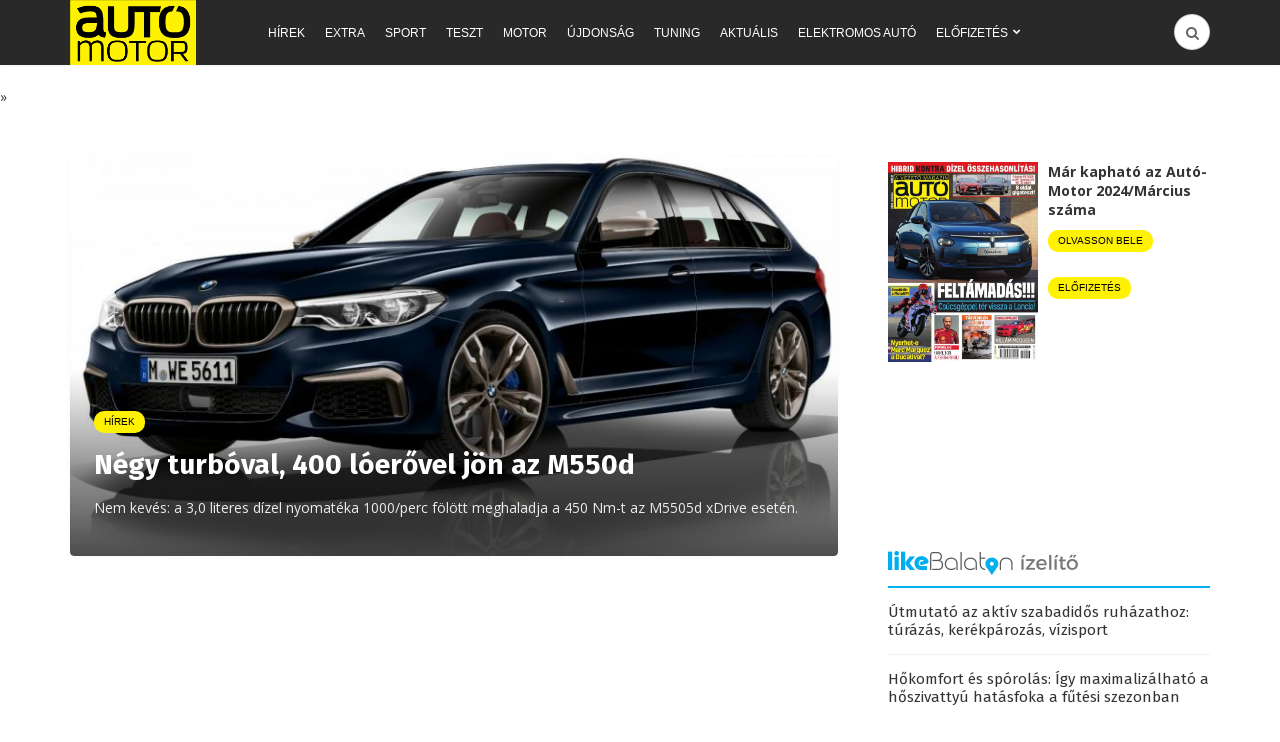

--- FILE ---
content_type: text/html; charset=UTF-8
request_url: https://www.automotor.hu/tag/5-os-sosozat/
body_size: 28338
content:

<!DOCTYPE html>
<html lang="hu"
 xmlns:fb="http://ogp.me/ns/fb#" xmlns:og="http://ogp.me/ns#">
<head>
	<meta charset="UTF-8">
	<meta name="viewport" content="width=device-width, initial-scale=1">

	<link rel="pingback" href="https://www.automotor.hu/xmlrpc.php" />
	<title>5-ös sosozat &#8211; Autó-Motor</title>
        <!-- InMobi Choice. Consent Manager Tag v3.0 (for TCF 2.2) -->
        <script type="text/javascript" async=true>
            (function() {
                var host = window.location.hostname
;
                var element = document.createElement('script');
                var firstScript = document.getElementsByTagName('script')[0];
                var url = 'https://cmp.inmobi.com'
                    .concat('/choice/', 'gq2uc_c-uMyQL', '/', host, '/choice.js?tag_version=V3');
                var uspTries = 0;
                var uspTriesLimit = 3;
                element.async = true;
                element.type = 'text/javascript';
                element.src = url;

                firstScript.parentNode.insertBefore(element, firstScript);

                function makeStub() {
                    var TCF_LOCATOR_NAME = '__tcfapiLocator';
                    var queue = [];
                    var win = window;
                    var cmpFrame;

                    function addFrame() {
                        var doc = win.document;
                        var otherCMP = !!(win.frames[TCF_LOCATOR_NAME]);

                        if (!otherCMP) {
                            if (doc.body) {
                                var iframe = doc.createElement('iframe');

                                iframe.style.cssText = 'display:none';
                                iframe.name = TCF_LOCATOR_NAME;
                                doc.body.appendChild(iframe);
                            } else {
                                setTimeout(addFrame, 5);
                            }
                        }
                        return !otherCMP;
                    }

                    function tcfAPIHandler() {
                        var gdprApplies;
                        var args = arguments;

                        if (!args.length) {
                            return queue;
                        } else if (args[0] === 'setGdprApplies') {
                            if (
                                args.length > 3 &&
                                args[2] === 2 &&
                                typeof args[3] === 'boolean'
                            ) {
                                gdprApplies = args[3];
                                if (typeof args[2] === 'function') {
                                    args[2]('set', true);
                                }
                            }
                        } else if (args[0] === 'ping') {
                            var retr = {
                                gdprApplies: gdprApplies,
                                cmpLoaded: false,
                                cmpStatus: 'stub'
                            };

                            if (typeof args[2] === 'function') {
                                args[2](retr);
                            }
                        } else {
                            if(args[0] === 'init' && typeof args[3] === 'object') {
                                args[3] = Object.assign(args[3], { tag_version: 'V3' });
                            }
                            queue.push(args);
                        }
                    }

                    function postMessageEventHandler(event) {
                        var msgIsString = typeof event.data === 'string';
                        var json = {};

                        try {
                            if (msgIsString) {
                                json = JSON.parse(event.data);
                            } else {
                                json = event.data;
                            }
                        } catch (ignore) {}

                        var payload = json.__tcfapiCall;

                        if (payload) {
                            window.__tcfapi(
                                payload.command,
                                payload.version,
                                function(retValue, success) {
                                    var returnMsg = {
                                        __tcfapiReturn: {
                                            returnValue: retValue,
                                            success: success,
                                            callId: payload.callId
                                        }
                                    };
                                    if (msgIsString) {
                                        returnMsg = JSON.stringify(returnMsg);
                                    }
                                    if (event && event.source && event.source.postMessage) {
                                        event.source.postMessage(returnMsg, '*');
                                    }
                                },
                                payload.parameter
                            );
                        }
                    }

                    while (win) {
                        try {
                            if (win.frames[TCF_LOCATOR_NAME]) {
                                cmpFrame = win;
                                break;
                            }
                        } catch (ignore) {}

                        if (win === window.top) {
                            break;
                        }
                        win = win.parent;
                    }
                    if (!cmpFrame) {
                        addFrame();
                        win.__tcfapi = tcfAPIHandler;
                        win.addEventListener('message', postMessageEventHandler, false);
                    }
                };

                makeStub();

                function makeGppStub() {
                    const CMP_ID = 10;
                    const SUPPORTED_APIS = [
                        '2:tcfeuv2',
                        '6:uspv1',
                        '7:usnatv1',
                        '8:usca',
                        '9:usvav1',
                        '10:uscov1',
                        '11:usutv1',
                        '12:usctv1'
                    ];

                    window.__gpp_addFrame = function (n) {
                        if (!window.frames[n]) {
                            if (document.body) {
                                var i = document.createElement("iframe");
                                i.style.cssText = "display:none";
                                i.name = n;
                                document.body.appendChild(i);
                            } else {
                                window.setTimeout(window.__gpp_addFrame, 10, n);
                            }
                        }
                    };
                    window.__gpp_stub = function () {
                        var b = arguments;
                        __gpp.queue = __gpp.queue || [];
                        __gpp.events = __gpp.events || [];

                        if (!b.length || (b.length == 1 && b[0] == "queue")) {
                            return __gpp.queue;
                        }

                        if (b.length == 1 && b[0] == "events") {
                            return __gpp.events;
                        }

                        var cmd = b[0];
                        var clb = b.length > 1 ? b[1] : null;
                        var par = b.length > 2 ? b[2] : null;
                        if (cmd === "ping") {
                            clb(
                                {
                                    gppVersion: "1.1", // must be “Version.Subversion”, current: “1.1”
                                    cmpStatus: "stub", // possible values: stub, loading, loaded, error
                                    cmpDisplayStatus: "hidden", // possible values: hidden, visible, disabled
                                    signalStatus: "not ready", // possible values: not ready, ready
                                    supportedAPIs: SUPPORTED_APIS, // list of supported APIs
                                    cmpId: CMP_ID, // IAB assigned CMP ID, may be 0 during stub/loading
                                    sectionList: [],
                                    applicableSections: [-1],
                                    gppString: "",
                                    parsedSections: {},
                                },
                                true
                            );
                        } else if (cmd === "addEventListener") {
                            if (!("lastId" in __gpp)) {
                                __gpp.lastId = 0;
                            }
                            __gpp.lastId++;
                            var lnr = __gpp.lastId;
                            __gpp.events.push({
                                id: lnr,
                                callback: clb,
                                parameter: par,
                            });
                            clb(
                                {
                                    eventName: "listenerRegistered",
                                    listenerId: lnr, // Registered ID of the listener
                                    data: true, // positive signal
                                    pingData: {
                                        gppVersion: "1.1", // must be “Version.Subversion”, current: “1.1”
                                        cmpStatus: "stub", // possible values: stub, loading, loaded, error
                                        cmpDisplayStatus: "hidden", // possible values: hidden, visible, disabled
                                        signalStatus: "not ready", // possible values: not ready, ready
                                        supportedAPIs: SUPPORTED_APIS, // list of supported APIs
                                        cmpId: CMP_ID, // list of supported APIs
                                        sectionList: [],
                                        applicableSections: [-1],
                                        gppString: "",
                                        parsedSections: {},
                                    },
                                },
                                true
                            );
                        } else if (cmd === "removeEventListener") {
                            var success = false;
                            for (var i = 0; i < __gpp.events.length; i++) {
                                if (__gpp.events[i].id == par) {
                                    __gpp.events.splice(i, 1);
                                    success = true;
                                    break;
                                }
                            }
                            clb(
                                {
                                    eventName: "listenerRemoved",
                                    listenerId: par, // Registered ID of the listener
                                    data: success, // status info
                                    pingData: {
                                        gppVersion: "1.1", // must be “Version.Subversion”, current: “1.1”
                                        cmpStatus: "stub", // possible values: stub, loading, loaded, error
                                        cmpDisplayStatus: "hidden", // possible values: hidden, visible, disabled
                                        signalStatus: "not ready", // possible values: not ready, ready
                                        supportedAPIs: SUPPORTED_APIS, // list of supported APIs
                                        cmpId: CMP_ID, // CMP ID
                                        sectionList: [],
                                        applicableSections: [-1],
                                        gppString: "",
                                        parsedSections: {},
                                    },
                                },
                                true
                            );
                        } else if (cmd === "hasSection") {
                            clb(false, true);
                        } else if (cmd === "getSection" || cmd === "getField") {
                            clb(null, true);
                        }
                        //queue all other commands
                        else {
                            __gpp.queue.push([].slice.apply(b));
                        }
                    };
                    window.__gpp_msghandler = function (event) {
                        var msgIsString = typeof event.data === "string";
                        try {
                            var json = msgIsString ? JSON.parse(event.data) : event.data;
                        } catch (e) {
                            var json = null;
                        }
                        if (typeof json === "object" && json !== null && "__gppCall" in json) {
                            var i = json.__gppCall;
                            window.__gpp(
                                i.command,
                                function (retValue, success) {
                                    var returnMsg = {
                                        __gppReturn: {
                                            returnValue: retValue,
                                            success: success,
                                            callId: i.callId,
                                        },
                                    };
                                    event.source.postMessage(msgIsString ? JSON.stringify(returnMsg) : returnMsg, "*");
                                },
                                "parameter" in i ? i.parameter : null,
                                "version" in i ? i.version : "1.1"
                            );
                        }
                    };
                    if (!("__gpp" in window) || typeof window.__gpp !== "function") {
                        window.__gpp = window.__gpp_stub;
                        window.addEventListener("message", window.__gpp_msghandler, false);
                        window.__gpp_addFrame("__gppLocator");
                    }
                };

                makeGppStub();

                var uspStubFunction = function() {
                    var arg = arguments;
                    if (typeof window.__uspapi !== uspStubFunction) {
                        setTimeout(function() {
                            if (typeof window.__uspapi !== 'undefined') {
                                window.__uspapi.apply(window.__uspapi, arg);
                            }
                        }, 500);
                    }
                };

                var checkIfUspIsReady = function() {
                    uspTries++;
                    if (window.__uspapi === uspStubFunction && uspTries < uspTriesLimit) {
                        console.warn('USP is not accessible');
                    } else {
                        clearInterval(uspInterval);
                    }
                };

                if (typeof window.__uspapi === 'undefined') {
                    window.__uspapi = uspStubFunction;
                    var uspInterval = setInterval(checkIfUspIsReady, 6000);
                }
            })();
        </script>
        <!-- End InMobi Choice. Consent Manager Tag v3.0 (for TCF 2.2) -->
                <script>
            window.dataLayer = window.dataLayer || [];
            const ConsentManagement = {
                accountId: '',
                containerId: '',
                workspaceId: '',
                apiClientId: '371492634934-1tp3thsgt8j8hb551uh5m55cu4m2fc98.apps.googleusercontent.com',
                apiClientKey: 'AIzaSyBVWD3SgrNsJp6BydTUw6g9_jtmH3OJ6Hs',
                gtmAlphanumericId: '',
                purposes: {},
                specialFeatures: {},
                vendors: {},
                googleAdTechProviders: {},
                gtmVendors: {},
                statisticVendors: [],
                marketingVendors: [],
                vendorListCacheTimesInSeconds: 86400,
                registeredScripts: [],
                isCmpLoaded: false,
                areScriptsInitialized: false,
                isGtmLoaded: false,
                lastKnownConsentsString: '',

                init: function () {
                    console.log('ConsentManagement.init');
                    ConsentManagement.initCmpVendorsFromLocalStorage();
                    ConsentManagement.initCmpEventHandlers();

                    // Async updates

                    // CMP
                    ConsentManagement.getCmpVendorAndPurposeData();

                    // Google Ad Tech Providers
                    ConsentManagement.getGoogleAdTechProviders();
                },
                initCmpVendorsFromLocalStorage: function () {
                    let cmpVendors = localStorage.getItem('cmpVendors');
                    if (cmpVendors !== null) {
                        ConsentManagement.vendors = JSON.parse(cmpVendors);
                    }
                    let googleAdTechProviders = localStorage.getItem('googleAdTechProviders');
                    if (googleAdTechProviders !== null) {
                        ConsentManagement.googleAdTechProviders = JSON.parse(googleAdTechProviders);
                    }
                    let cmpPurposes = localStorage.getItem('cmpPurposes');
                    if (cmpPurposes !== null) {
                        ConsentManagement.purposes = JSON.parse(cmpPurposes);
                    }
                    let cmpSpecialFeatures = localStorage.getItem('cmpSpecialFeatures');
                    if (cmpSpecialFeatures !== null) {
                        ConsentManagement.specialFeatures = JSON.parse(cmpSpecialFeatures);
                    }
                },
                initCmpEventHandlers: function () {
                    window.__tcfapi('addEventListener', 2, ConsentManagement.onCmpChange);
                    setTimeout(function(){
                        if (!ConsentManagement.isCmpLoaded) {
                            ConsentManagement.isCmpLoaded = true;
                            ConsentManagement.initializeGtm({eventStatus: 'tcloaded'});
                        }
                    }, 2000);
                },
                registerScript: function (src = null, initCallback = null, scriptDefinition = null, consentsNeeded = {specialFeatures: [], purposes: []}, async = false, defer = false) {
                    // maintain data types, if any other type of value passed
                    if (!src || typeof src !== 'string') {
                        src = null;
                    }
                    if (!initCallback || typeof initCallback !== 'string') {
                        initCallback = null;
                    }
                    if (!consentsNeeded || typeof consentsNeeded !== 'object' || !consentsNeeded.hasOwnProperty('specialFeatures') || !consentsNeeded.hasOwnProperty('purposes')) {
                        consentsNeeded = {specialFeatures: [], purposes: []};
                    }
                    if (!async || typeof async !== 'boolean') {
                        async = false;
                    }
                    if (!defer || typeof defer !== 'boolean') {
                        defer = false;
                    }

                    // if no src and no initCallback, then return
                    if (!src && !initCallback && !scriptDefinition) return;

                    // checking if script is already registered
                    let alreadyRegistered = false;
                    ConsentManagement.registeredScripts.forEach((registeredScript) => {
                        if (registeredScript.src === src && registeredScript.initCallback === initCallback && registeredScript.scriptDefinition === scriptDefinition) {
                            alreadyRegistered = true;
                        }
                    });

                    if (alreadyRegistered) return;

                    // registering script
                    ConsentManagement.registeredScripts.push({src: src, initCallback: initCallback, scriptDefinition: scriptDefinition, consentsNeeded: consentsNeeded, async: async, defer: defer});

                    // if this script registered later than the initialization of the scripts array, then initialize it
                    if (ConsentManagement.areScriptsInitialized) {
                        ConsentManagement.initializeScript({src: src, initCallback: initCallback, scriptDefinition: scriptDefinition, consentsNeeded: consentsNeeded, async: async, defer: defer}, ConsentManagement.registeredScripts.length - 1);
                    }
                },
                getCmpVendorAndPurposeData: function() {
                    let cmpCacheTime = localStorage.getItem('cmpCacheTime');
                    if (cmpCacheTime !== null) {
                        if (parseInt(cmpCacheTime) < (Math.floor(Date.now() / 1000) - ConsentManagement.vendorListCacheTimesInSeconds)) {
                            return;
                        }
                    }

                    window.__tcfapi('getVendorList', 2, (gvl, success) => {
                        if (!success) {
                            return;
                        }

                        localStorage.setItem('cmpCacheTime', Math.floor(Date.now() / 1000).toString());
                        localStorage.setItem('cmpVendors', JSON.stringify(gvl.vendors));
                        localStorage.setItem('cmpPurposes', JSON.stringify(gvl.purposes));
                        localStorage.setItem('cmpSpecialFeatures', JSON.stringify(gvl.specialFeatures));
                        ConsentManagement.initCmpVendorsFromLocalStorage();
                    });
                },
                getGoogleAdTechProviders: function () {
                    let xhr = new XMLHttpRequest();
                    xhr.open('GET', '/wp-content/plugins/mw-cookie-policy/additional-consent-providers.csv', true);
                    xhr.setRequestHeader('X-Requested-With', 'xmlhttprequest');
                    xhr.onreadystatechange = function () {
                        if (
                            xhr.readyState === 4 &&
                            xhr.status === 200 &&
                            xhr.responseText &&
                            xhr.responseText !== ''
                        ) {
                            let rows = xhr.responseText.split("\n");
                            let googleAdTechProviders = {};
                            rows.forEach((row) => {
                                let columns = row.split(",");
                                if (isFinite(columns[0])) {
                                    if (columns.length === 4) {
                                        googleAdTechProviders[columns[0]] = {
                                            id: columns[0],
                                            name: columns[1].replaceAll('"', ''),
                                            policyUrl: columns[2].replaceAll('"', ''),
                                            domains: columns[3].replaceAll('"', '').split(" ")
                                        };
                                    }
                                }
                            });

                            localStorage.setItem('googleAdTechProviders', JSON.stringify(googleAdTechProviders));
                            ConsentManagement.initCmpVendorsFromLocalStorage();
                        }
                    };
                    xhr.send();
                },
                onCmpChange: function (tcData, success) {
                    console.log('onCmpChange', success, success ? tcData.eventStatus : null, tcData);
                    if (!success) {
                        return;
                    }

                    ConsentManagement.initializeGtm(tcData);
                },
                initializeGtm: function(tcData){
                    console.log('initializeGtm', tcData);
                    if(ConsentManagement.gtmAlphanumericId || ConsentManagement.gtmAlphanumericId !== '') {
                        (function (w, d, s, l, i) {
                            w[l] = w[l] || [];
                            w[l].push({'gtm.start': new Date().getTime(), event: 'gtm.js'});
                            var f = d.getElementsByTagName(s)[0], j = d.createElement(s), dl = l != 'dataLayer' ? '&l=' + l : '';
                            j.async = true;
                            j.src = 'https://www.googletagmanager.com/gtm.js?id=' + i + dl;
                            j.onload = function () {
                                ConsentManagement.isGtmLoaded = true;
                                ConsentManagement.initializeScripts(tcData);
                                ConsentManagement.updateKnownConsents(tcData);
                            };
                            f.parentNode.insertBefore(j, f);
                        })(window, document, 'script', 'dataLayer', ConsentManagement.gtmAlphanumericId);
                    }
                    console.log('GTM loaded');

                    setTimeout(function(){
                        if (!ConsentManagement.isGtmLoaded) {
                            ConsentManagement.isGtmLoaded = true;
                            ConsentManagement.initializeScripts({eventStatus: 'tcloaded'});
                            ConsentManagement.updateKnownConsents({eventStatus: 'tcloaded'});
                        }
                    }, 3000);
                },
                initializeScripts: function (tcData) {
                    if (tcData.eventStatus === 'cmpuishown' || tcData.eventStatus === 'tcloaded') {
                        ConsentManagement.updateKnownConsents(tcData);
                    }

                    if (tcData.eventStatus !== 'cmpuishown' && ConsentManagement.areConsentsChanged(tcData)) {
                        window.location.reload();
                    }

                    if (ConsentManagement.areScriptsInitialized) {
                        return;
                    }

                    ConsentManagement.areScriptsInitialized = true;
                    console.log('Initializing Scripts');
                    ConsentManagement.registeredScripts.forEach(ConsentManagement.initializeScript);
                },
                initializeScript: function (registeredScript, key) {
                    const tcData = JSON.parse(localStorage.getItem('tcData'));
                    let consents = {specialFeatures: {}, purposes: {}};
                    if (!tcData || tcData.length === 0) {
                        return;
                    }

                    let specialFeatureCount = 0;
                    if (tcData.hasOwnProperty('specialFeatureOptins')){
                        registeredScript.consentsNeeded.specialFeatures.forEach((specialFeatureId) => {
                            if(tcData.specialFeatureOptins[specialFeatureId] ?? false) {
                                specialFeatureCount++;
                                consents.specialFeatures[specialFeatureId] = true;
                            } else {
                                consents.specialFeatures[specialFeatureId] = false;
                            }
                        });
                    }

                    let purposeCount = 0;
                    if (tcData.hasOwnProperty('purpose') && tcData.purpose.hasOwnProperty('consents')) {
                        registeredScript.consentsNeeded.purposes.forEach((purposeId) => {
                            if(tcData.purpose.consents[purposeId] ?? false) {
                                purposeCount++;
                                consents.purposes[purposeId] = true;
                            } else {
                                consents.purposes[purposeId] = false;
                            }
                        });
                    }

                    if (
                        specialFeatureCount !== registeredScript.consentsNeeded.specialFeatures.length ||
                        purposeCount !== registeredScript.consentsNeeded.purposes.length
                    ) {
                        console.log(
                            'Script ' + key + ' rejected',
                            registeredScript.src,
                            registeredScript.initCallback,
                            ConsentManagement.compileConsentsNeededHumanReadable(consents)
                        );
                        return;
                    }

                    console.log(
                        'Script ' + key + ' accepted',
                        ConsentManagement.trimSrcToHumanReadable(registeredScript.src),
                        registeredScript.initCallback,
                        ConsentManagement.compileConsentsNeededHumanReadable(consents)
                    );

                    if (registeredScript.src) {
                        let script = document.createElement('script');
                        script.src = registeredScript.src;
                        script.async = registeredScript.async;
                        script.defer = registeredScript.defer;
                        script.id = 'registeredScript' + key;
                        if (registeredScript.scriptDefinition) {
                            script.onload = new Function(decodeURIComponent(registeredScript.scriptDefinition));
                            registeredScript.scriptDefinition = script.onload;
                        }

                        if (registeredScript.initCallback) {
                            script.onload = registeredScript.initCallback.indexOf('(') > -1 ? new Function(registeredScript.initCallback) : registeredScript.initCallback;
                        }
                        document.head.appendChild(script);
                    }
                },
                trimSrcToHumanReadable: function (src) {
                    if (!src) {
                        return null;
                    }

                    const lastSlash = src.lastIndexOf('/');
                    if (lastSlash === -1) {
                        return src;
                    }
                    return src.substring(lastSlash + 1);
                },
                compileConsentsNeededHumanReadable: function (consents) {
                    if (ConsentManagement.specialFeatures.length === 0 || ConsentManagement.purposes.length === 0) {
                        return {};
                    }

                    let specialFeatures = {};
                    if(consents.hasOwnProperty('specialFeatures')) {
                        Object.entries(consents.specialFeatures).forEach((entry) => {
                            if (!ConsentManagement.specialFeatures[entry[0]]) {
                                return;
                            }

                            const specialFeatureName = ConsentManagement.specialFeatures[entry[0]].name;
                            specialFeatures[specialFeatureName] = entry[1];
                        });
                    }

                    let purposes = {};
                    if (consents.hasOwnProperty('purposes')) {
                        Object.entries(consents.purposes).forEach((entry) => {
                            if (!ConsentManagement.purposes[entry[0]]) {
                                return;
                            }

                            const purposeName = ConsentManagement.purposes[entry[0]].name;
                            purposes[purposeName] = entry[1];
                        });
                    }

                    return {specialFeatures: specialFeatures, purposes: purposes};
                },
                getConsentsFromTcData: function (tcData) {
                    let consentString = '';
                    if (!tcData.hasOwnProperty('purpose') || !tcData.purpose.hasOwnProperty('consents')) {
                        return consentString;
                    }
                    if (tcData.purpose.consents && typeof tcData.purpose.consents === 'object') {
                        Object.keys(tcData.purpose.consents).forEach((key) => {if(tcData.purpose.consents[key]){consentString += key;}});
                    }
                    if (tcData.specialFeatureOptins && typeof tcData.specialFeatureOptins === 'object') {
                        Object.keys(tcData.specialFeatureOptins).forEach((key) => {if(tcData.specialFeatureOptins[key]){consentString += key;}});
                    }
                    return consentString;
                },
                updateKnownConsents: function (tcData) {
                    localStorage.setItem('tcData', JSON.stringify(tcData));
                    ConsentManagement.lastKnownConsentsString = ConsentManagement.getConsentsFromTcData(tcData);
                },
                areConsentsChanged: function (tcData) {
                    return ConsentManagement.lastKnownConsentsString !== ConsentManagement.getConsentsFromTcData(tcData);
                },
                getCookie: function (cname) {
                    const name = cname + '=';
                    const ca = document.cookie.split(';');
                    for (let i = 0; i < ca.length; i++) {
                        let c = ca[i];
                        while (c.charAt(0) === ' ') {
                            c = c.substring(1);
                        }
                        if (c.indexOf(name) === 0) {
                            return c.substring(name.length, c.length);
                        }
                    }
                    return '';
                }
            };

            // Init
            ConsentManagement.init();
        </script>
        <link rel="shortcut icon" href="https://www.automotor.hu/wp-content/uploads/2019/02/automotor.png?x88250" /><link rel='dns-prefetch' href='//www.automotor.hu' />
<link rel='dns-prefetch' href='//maxcdn.bootstrapcdn.com' />
<link rel='dns-prefetch' href='//fonts.googleapis.com' />
<link rel='dns-prefetch' href='//s.w.org' />
<link rel='preconnect' href='https://fonts.gstatic.com' crossorigin />
<link rel="alternate" type="application/rss+xml" title="Autó-Motor &raquo; hírcsatorna" href="https://www.automotor.hu/feed/" />
<link rel="alternate" type="application/rss+xml" title="Autó-Motor &raquo; hozzászólás hírcsatorna" href="https://www.automotor.hu/comments/feed/" />
<link rel="alternate" type="application/rss+xml" title="Autó-Motor &raquo; 5-ös sosozat címke hírcsatorna" href="https://www.automotor.hu/tag/5-os-sosozat/feed/" />
		<script type="text/javascript">
			window._wpemojiSettings = {"baseUrl":"https:\/\/s.w.org\/images\/core\/emoji\/11\/72x72\/","ext":".png","svgUrl":"https:\/\/s.w.org\/images\/core\/emoji\/11\/svg\/","svgExt":".svg","source":{"concatemoji":"https:\/\/www.automotor.hu\/wp-includes\/js\/wp-emoji-release.min.js?ver=4.9.28"}};
			!function(e,a,t){var n,r,o,i=a.createElement("canvas"),p=i.getContext&&i.getContext("2d");function s(e,t){var a=String.fromCharCode;p.clearRect(0,0,i.width,i.height),p.fillText(a.apply(this,e),0,0);e=i.toDataURL();return p.clearRect(0,0,i.width,i.height),p.fillText(a.apply(this,t),0,0),e===i.toDataURL()}function c(e){var t=a.createElement("script");t.src=e,t.defer=t.type="text/javascript",a.getElementsByTagName("head")[0].appendChild(t)}for(o=Array("flag","emoji"),t.supports={everything:!0,everythingExceptFlag:!0},r=0;r<o.length;r++)t.supports[o[r]]=function(e){if(!p||!p.fillText)return!1;switch(p.textBaseline="top",p.font="600 32px Arial",e){case"flag":return s([55356,56826,55356,56819],[55356,56826,8203,55356,56819])?!1:!s([55356,57332,56128,56423,56128,56418,56128,56421,56128,56430,56128,56423,56128,56447],[55356,57332,8203,56128,56423,8203,56128,56418,8203,56128,56421,8203,56128,56430,8203,56128,56423,8203,56128,56447]);case"emoji":return!s([55358,56760,9792,65039],[55358,56760,8203,9792,65039])}return!1}(o[r]),t.supports.everything=t.supports.everything&&t.supports[o[r]],"flag"!==o[r]&&(t.supports.everythingExceptFlag=t.supports.everythingExceptFlag&&t.supports[o[r]]);t.supports.everythingExceptFlag=t.supports.everythingExceptFlag&&!t.supports.flag,t.DOMReady=!1,t.readyCallback=function(){t.DOMReady=!0},t.supports.everything||(n=function(){t.readyCallback()},a.addEventListener?(a.addEventListener("DOMContentLoaded",n,!1),e.addEventListener("load",n,!1)):(e.attachEvent("onload",n),a.attachEvent("onreadystatechange",function(){"complete"===a.readyState&&t.readyCallback()})),(n=t.source||{}).concatemoji?c(n.concatemoji):n.wpemoji&&n.twemoji&&(c(n.twemoji),c(n.wpemoji)))}(window,document,window._wpemojiSettings);
		</script>
		<style type="text/css">
img.wp-smiley,
img.emoji {
	display: inline !important;
	border: none !important;
	box-shadow: none !important;
	height: 1em !important;
	width: 1em !important;
	margin: 0 .07em !important;
	vertical-align: -0.1em !important;
	background: none !important;
	padding: 0 !important;
}
</style>
<link rel='stylesheet' id='mw-showrss-shortcode_custom-css'  href='https://www.automotor.hu/wp-content/plugins/mw-showrss-shortcode/mw-showrss-shortcode.css?x88250' type='text/css' media='all' />
<link rel='stylesheet' id='animate-css'  href='https://www.automotor.hu/wp-content/plugins/wp-quiz/assets/frontend/css/animate.css?x88250' type='text/css' media='all' />
<link rel='stylesheet' id='wp-quiz-css'  href='https://www.automotor.hu/wp-content/plugins/wp-quiz/assets/frontend/css/wp-quiz.css?x88250' type='text/css' media='all' />
<link rel='stylesheet' id='font-awesome-css'  href='//maxcdn.bootstrapcdn.com/font-awesome/4.5.0/css/font-awesome.min.css?ver=4.5.0' type='text/css' media='all' />
<link rel='stylesheet' id='md-bone-vendor-style-css'  href='https://www.automotor.hu/wp-content/themes/bone/css/vendor.css?x88250' type='text/css' media='all' />
<link rel='stylesheet' id='md-bone-style-css'  href='https://www.automotor.hu/wp-content/themes/bone/style.css?x88250' type='text/css' media='all' />
<link rel='stylesheet' id='mw-style-css'  href='https://www.automotor.hu/wp-content/themes/bone/mw-style.css?x88250' type='text/css' media='all' />
<link rel="preload" as="style" href="https://fonts.googleapis.com/css?family=Fira%20Sans:100,200,300,400,500,600,700,800,900,100italic,200italic,300italic,400italic,500italic,600italic,700italic,800italic,900italic%7COpen%20Sans:300,400,600,700,800,300italic,400italic,600italic,700italic,800italic&#038;subset=latin,latin-ext&#038;display=swap&#038;ver=1638187520" /><link rel="stylesheet" href="https://fonts.googleapis.com/css?family=Fira%20Sans:100,200,300,400,500,600,700,800,900,100italic,200italic,300italic,400italic,500italic,600italic,700italic,800italic,900italic%7COpen%20Sans:300,400,600,700,800,300italic,400italic,600italic,700italic,800italic&#038;subset=latin,latin-ext&#038;display=swap&#038;ver=1638187520" media="print" onload="this.media='all'"><noscript><link rel="stylesheet" href="https://fonts.googleapis.com/css?family=Fira%20Sans:100,200,300,400,500,600,700,800,900,100italic,200italic,300italic,400italic,500italic,600italic,700italic,800italic,900italic%7COpen%20Sans:300,400,600,700,800,300italic,400italic,600italic,700italic,800italic&#038;subset=latin,latin-ext&#038;display=swap&#038;ver=1638187520" /></noscript><script type='text/javascript' src='https://www.automotor.hu/wp-includes/js/jquery/jquery.js?x88250'></script>
<script type='text/javascript' src='https://www.automotor.hu/wp-includes/js/jquery/jquery-migrate.min.js?x88250'></script>
<link rel='https://api.w.org/' href='https://www.automotor.hu/wp-json/' />
<link rel="EditURI" type="application/rsd+xml" title="RSD" href="https://www.automotor.hu/xmlrpc.php?rsd" />
<link rel="wlwmanifest" type="application/wlwmanifest+xml" href="https://www.automotor.hu/wp-includes/wlwmanifest.xml" /> 
<meta name="framework" content="Redux 4.1.29" /><meta property="fb:app_id" content="1271644452856627"/><script async src="https://contributor.google.com/scripts/3ad358dc3f24bf30/loader.js"></script><script>(function(){'use strict';var g=function(a){var b=0;return function(){return b<a.length?{done:!1,value:a[b++]}:{done:!0}}},l=this||self,aa=/^[w+/_-]+[=]{0,2}$/,m=null,p=function(){},q=function(a){var b=typeof a;if("object"==b)if(a){if(a instanceof Array)return"array";if(a instanceof Object)return b;var c=Object.prototype.toString.call(a);if("[object Window]"==c)return"object";if("[object Array]"==c||"number"==typeof a.length&&"undefined"!=typeof a.splice&&"undefined"!=typeof a.propertyIsEnumerable&&!a.propertyIsEnumerable("splice"))return"array";
if("[object Function]"==c||"undefined"!=typeof a.call&&"undefined"!=typeof a.propertyIsEnumerable&&!a.propertyIsEnumerable("call"))return"function"}else return"null";else if("function"==b&&"undefined"==typeof a.call)return"object";return b},r=Date.now||function(){return+new Date},t=function(a,b){function c(){}c.prototype=b.prototype;a.prototype=new c;a.prototype.constructor=a};var ba=function(a,b){Object.defineProperty(l,a,{configurable:!1,get:function(){return b},set:p})};var x=function(a,b){this.b=a===v&&b||"";this.a=w},w={},v={};var ca=function(a,b){a.src=b instanceof x&&b.constructor===x&&b.a===w?b.b:"type_error:TrustedResourceUrl";if(null===m)b:{b=l.document;if((b=b.querySelector&&b.querySelector("script[nonce]"))&&(b=b.nonce||b.getAttribute("nonce"))&&aa.test(b)){m=b;break b}m=""}b=m;b&&a.setAttribute("nonce",b)};var y=function(){return Math.floor(2147483648*Math.random()).toString(36)+Math.abs(Math.floor(2147483648*Math.random())^r()).toString(36)};var z=function(a,b){b=String(b);"application/xhtml+xml"===a.contentType&&(b=b.toLowerCase());return a.createElement(b)},A=function(a){this.a=a||l.document||document};A.prototype.appendChild=function(a,b){a.appendChild(b)};var B=function(a,b,c,d,e,f){try{var k=a.a,h=z(a.a,"SCRIPT");h.async=!0;ca(h,b);k.head.appendChild(h);h.addEventListener("load",function(){e();d&&k.head.removeChild(h)});h.addEventListener("error",function(){0<c?B(a,b,c-1,d,e,f):(d&&k.head.removeChild(h),f())})}catch(n){f()}};var da=l.atob("aHR0cHM6Ly93d3cuZ3N0YXRpYy5jb20vaW1hZ2VzL2ljb25zL21hdGVyaWFsL3N5c3RlbS8xeC93YXJuaW5nX2FtYmVyXzI0ZHAucG5n"),ea=l.atob("WW91IGFyZSBzZWVpbmcgdGhpcyBtZXNzYWdlIGJlY2F1c2UgYWQgb3Igc2NyaXB0IGJsb2NraW5nIHNvZnR3YXJlIGlzIGludGVyZmVyaW5nIHdpdGggdGhpcyBwYWdlLg=="),fa=l.atob("RGlzYWJsZSBhbnkgYWQgb3Igc2NyaXB0IGJsb2NraW5nIHNvZnR3YXJlLCB0aGVuIHJlbG9hZCB0aGlzIHBhZ2Uu"),ha=function(a,b,c){this.b=a;this.f=new A(this.b);this.a=null;this.c=[];this.g=!1;this.i=b;this.h=c},E=function(a){if(a.b.body&&!a.g){var b=
function(){C(a);l.setTimeout(function(){return D(a,3)},50)};B(a.f,a.i,2,!0,function(){l[a.h]||b()},b);a.g=!0}},C=function(a){for(var b=F(1,5),c=0;c<b;c++){var d=G(a);a.b.body.appendChild(d);a.c.push(d)}b=G(a);b.style.bottom="0";b.style.left="0";b.style.position="fixed";b.style.width=F(100,110).toString()+"%";b.style.zIndex=F(2147483544,2147483644).toString();b.style["background-color"]=H(249,259,242,252,219,229);b.style["box-shadow"]="0 0 12px #888";b.style.color=H(0,10,0,10,0,10);b.style.display=
"flex";b.style["justify-content"]="center";b.style["font-family"]="Roboto, Arial";c=G(a);c.style.width=F(80,85).toString()+"%";c.style.maxWidth=F(750,775).toString()+"px";c.style.margin="24px";c.style.display="flex";c.style["align-items"]="flex-start";c.style["justify-content"]="center";d=z(a.f.a,"IMG");d.className=y();d.src=da;d.style.height="24px";d.style.width="24px";d.style["padding-right"]="16px";var e=G(a),f=G(a);f.style["font-weight"]="bold";f.textContent=ea;var k=G(a);k.textContent=fa;I(a,
e,f);I(a,e,k);I(a,c,d);I(a,c,e);I(a,b,c);a.a=b;a.b.body.appendChild(a.a);b=F(1,5);for(c=0;c<b;c++)d=G(a),a.b.body.appendChild(d),a.c.push(d)},I=function(a,b,c){for(var d=F(1,5),e=0;e<d;e++){var f=G(a);b.appendChild(f)}b.appendChild(c);c=F(1,5);for(d=0;d<c;d++)e=G(a),b.appendChild(e)},F=function(a,b){return Math.floor(a+Math.random()*(b-a))},H=function(a,b,c,d,e,f){return"rgb("+F(Math.max(a,0),Math.min(b,255)).toString()+","+F(Math.max(c,0),Math.min(d,255)).toString()+","+F(Math.max(e,0),Math.min(f,
255)).toString()+")"},G=function(a){a=z(a.f.a,"DIV");a.className=y();return a},D=function(a,b){0>=b||null!=a.a&&0!=a.a.offsetHeight&&0!=a.a.offsetWidth||(ia(a),C(a),l.setTimeout(function(){return D(a,b-1)},50))},ia=function(a){var b=a.c;var c="undefined"!=typeof Symbol&&Symbol.iterator&&b[Symbol.iterator];b=c?c.call(b):{next:g(b)};for(c=b.next();!c.done;c=b.next())(c=c.value)&&c.parentNode&&c.parentNode.removeChild(c);a.c=[];(b=a.a)&&b.parentNode&&b.parentNode.removeChild(b);a.a=null};var ka=function(a,b,c,d,e){var f=ja(c),k=function(n){n.appendChild(f);l.setTimeout(function(){f?(0!==f.offsetHeight&&0!==f.offsetWidth?b():a(),f.parentNode&&f.parentNode.removeChild(f)):a()},d)},h=function(n){document.body?k(document.body):0<n?l.setTimeout(function(){h(n-1)},e):b()};h(3)},ja=function(a){var b=document.createElement("div");b.className=a;b.style.width="1px";b.style.height="1px";b.style.position="absolute";b.style.left="-10000px";b.style.top="-10000px";b.style.zIndex="-10000";return b};var J={},K=null;var L=function(){},M="function"==typeof Uint8Array,N=function(a,b){a.b=null;b||(b=[]);a.j=void 0;a.f=-1;a.a=b;a:{if(b=a.a.length){--b;var c=a.a[b];if(!(null===c||"object"!=typeof c||"array"==q(c)||M&&c instanceof Uint8Array)){a.g=b-a.f;a.c=c;break a}}a.g=Number.MAX_VALUE}a.i={}},O=[],P=function(a,b){if(b<a.g){b+=a.f;var c=a.a[b];return c===O?a.a[b]=[]:c}if(a.c)return c=a.c[b],c===O?a.c[b]=[]:c},Q=function(a,b,c){if(b<a.g)a.a[b+a.f]=c;else{var d=a.g+a.f;a.a[d]||(a.c=a.a[d]={});a.c[b]=c}return a},S=
function(a,b){var c=R;a.b||(a.b={});if(!a.b[b]){var d=P(a,b);d&&(a.b[b]=new c(d))}return a.b[b]};
L.prototype.h=M?function(){var a=Uint8Array.prototype.toJSON;Uint8Array.prototype.toJSON=function(){var b;void 0===b&&(b=0);if(!K){K={};for(var c="ABCDEFGHIJKLMNOPQRSTUVWXYZabcdefghijklmnopqrstuvwxyz0123456789".split(""),d=["+/=","+/","-_=","-_.","-_"],e=0;5>e;e++){var f=c.concat(d[e].split(""));J[e]=f;for(var k=0;k<f.length;k++){var h=f[k];void 0===K[h]&&(K[h]=k)}}}b=J[b];c=[];for(d=0;d<this.length;d+=3){var n=this[d],u=(e=d+1<this.length)?this[d+1]:0;h=(f=d+2<this.length)?this[d+2]:0;k=n>>2;n=(n&
3)<<4|u>>4;u=(u&15)<<2|h>>6;h&=63;f||(h=64,e||(u=64));c.push(b[k],b[n],b[u]||"",b[h]||"")}return c.join("")};try{return JSON.stringify(this.a&&this.a,T)}finally{Uint8Array.prototype.toJSON=a}}:function(){return JSON.stringify(this.a&&this.a,T)};var T=function(a,b){return"number"!=typeof b||!isNaN(b)&&Infinity!==b&&-Infinity!==b?b:String(b)};L.prototype.toString=function(){return this.a.toString()};var R=function(a){N(this,a)};t(R,L);var U=function(a){N(this,a)};t(U,L);var la=function(a,b){this.c=new A(a);var c=S(b,5);c=new x(v,P(c,4)||"");this.b=new ha(a,c,P(b,4));this.a=b},ma=function(a,b,c,d){b=new R(b?JSON.parse(b):null);b=new x(v,P(b,4)||"");B(a.c,b,3,!1,c,function(){ka(function(){E(a.b);d(!1)},function(){d(!0)},P(a.a,2),P(a.a,3),P(a.a,1))})};var na=function(a,b){V(a,"internal_api_load_with_sb",function(c,d,e){ma(b,c,d,e)});V(a,"internal_api_sb",function(){E(b.b)})},V=function(a,b,c){a=l.btoa(a+b);ba(a,c)},W=function(a,b,c){for(var d=[],e=2;e<arguments.length;++e)d[e-2]=arguments[e];e=l.btoa(a+b);e=l[e];if("function"==q(e))e.apply(null,d);else throw Error("API not exported.");};var X=function(a){N(this,a)};t(X,L);var Y=function(a){var b=this.h=l.document;var c=new U;var d=P(a,3);c=Q(c,1,d);d=P(a,12);c=Q(c,2,d);d=P(a,5);c=Q(c,3,d);d=P(a,10);c=Q(c,4,d);d=S(a,11);c.b||(c.b={});var e=d?d.a:d;c.b[5]=d;c=Q(c,5,e);this.g=new la(b,c);this.a=P(a,1);this.f=S(a,2);this.c=!1;this.b=a};Y.prototype.start=function(){try{oa(),na(this.a,this.g),l.googlefc=l.googlefc||{},"callbackQueue"in l.googlefc||(l.googlefc.callbackQueue=[]),pa(this)}catch(a){W(this.a,"internal_api_sb")}};
var oa=function(){var a=function(){if(!l.frames.googlefcPresent)if(document.body){var b=document.createElement("iframe");b.style.display="none";b.style.width="0px";b.style.height="0px";b.style.border="none";b.style.zIndex="-1000";b.style.left="-1000px";b.style.top="-1000px";b.name="googlefcPresent";document.body.appendChild(b)}else l.setTimeout(a,5)};a()},pa=function(a){var b=r();W(a.a,"internal_api_load_with_sb",a.f.h(),function(){var c;var d=a.a,e=l[l.btoa(d+"cached_js")];if(e){e=l.atob(e);e=parseInt(e,
10);d=l.btoa(d+"cached_js").split(".");var f=l;d[0]in f||"undefined"==typeof f.execScript||f.execScript("var "+d[0]);for(;d.length&&(c=d.shift());)d.length?f[c]&&f[c]!==Object.prototype[c]?f=f[c]:f=f[c]={}:f[c]=null;c=Math.abs(b-e);c=1728E5>c?0:c}else c=-1;0!=c&&(W(a.a,"internal_api_sb"),Z(a,P(a.b,9)))},function(c){c?Z(a,P(a.b,7)):Z(a,P(a.b,8))})},Z=function(a,b){a.c||(a.c=!0,a=new l.XMLHttpRequest,a.open("GET",b,!0),a.send())};(function(a,b){l[a]=function(c){for(var d=[],e=0;e<arguments.length;++e)d[e-0]=arguments[e];l[a]=p;b.apply(null,d)}})("__475an521in8a__",function(a){"function"==typeof l.atob&&(a=l.atob(a),a=new X(a?JSON.parse(a):null),(new Y(a)).start())});}).call(this);

window.__475an521in8a__("[base64]/[base64]/[base64]");</script>		<style type="text/css" id="wp-custom-css">
			.OUTBRAIN {
    display: none;
}

ins {
	background-color:transparent;
}		</style>
	<style id="md_bone_opt-dynamic-css" title="dynamic-css" class="redux-options-output">.siteTitle--default{padding-top:0px;padding-right:50px;padding-bottom:0px;padding-left:0px;}.siteTitle--small{padding-top:0px;padding-right:0px;padding-bottom:0px;padding-left:0px;}.primaryBgColor,input[type="submit"],.postCategory,.progressContainer-bar,.reviewMeter-item-score,.reviewBox-summary-totalScore-wrap,.postTitle .featuredBadge,.btn.btn--solid,.postFormatLink .o-backgroundImg,.featuredBlock--slider article.noThumb,.post--review-meter-bar,.post--review-score, .post--tile.noThumb,.commentCountBox,.byCategoryListing-title i,.pageMasthead,.categoryTile .o-backgroundImg,.mdPostsListWidget .list-index,.widget_archive li:hover:after,.widget_calendar caption,.widget_calendar #today,.block-title span:after,.widget_mc4wp_form_widget input[type="submit"],.md-pagination .page-numbers.current,.offCanvasClose,.siteFooter-top-wrap{background-color:#FFF200;}.primaryColor, .primaryColor:hover, .primaryColor:focus, .primaryColor:active, .authorName, .authorName a, .articleMeta-author a, .siteLogo-name,.articleTags-list > a:hover,.articleVia-list > a:hover,.articleSource-list > a:hover,.comment-author:hover,.bodyCopy a:hover,.post--card--bg.noThumb .postInfo .postMeta--author-author a,.loginFormWrapper .modal-close i,.navigation--offCanvas li > a:hover,.navigation--offCanvas li.current-menu-item > a,.postTitle .postFormatBadge,.widget_pages ul.children > li:before,.widget_categories ul.children > li:before,.widget_nav_menu .submenu-toggle,.widget_calendar td a,.tagcloud a:hover,.postTags-list > a:hover,.postVia-list > a:hover,.postSource-list > a:hover,.widget_recent_comments .comment-author-link,.widget_recent_comments .comment-author-link a,.tabs-nav li.active a,.widget_pages li > a:before,.postFormatBadge,.comment-author, .postMeta--author-author a,.postFormatQuote:before,.logged-in-as a:first-child,.menu--offCanvas li.current-menu-item > a,.siteFooter-copyright a{color:#FFF200;}.titleFont,.postTitle,h1,h2,h3,h4,h5,h6,.widget_recent_comments .comment-author-link,.widget_recent_comments li > a,.widget_recent_entries a,.widget_rss a.rsswidget,.widget_rss .rss-date{font-family:"Fira Sans",Arial, Helvetica, sans-serif;font-display:swap;}body, .bodyCopy{font-family:"Open Sans",Arial, Helvetica, sans-serif;font-display:swap;}label,input[type=submit],.metaText,.metaFont,.metaBtn,.postMeta,.postCategory,.blockHeading,.comment-reply-title,.wp-caption,.gallery-caption,.widget-title,.btn,.navigation,.logged-in-as,.widget_calendar table,.tagcloud a,.widget_nav_menu .menu,.widget_categories li,.widget_meta li > a,.widget_pages li,.widget_archive a,.comment-reply-title small{font-family:'MS Sans Serif', Geneva, sans-serif,Arial, Helvetica, sans-serif;font-display:swap;}.featuredBlockBackground{background-color:#f5f5f5;}</style><style id="md-custom-style" type="text/css" media="all">.fotorama__thumb-border,.tagcloud a:hover,.postTags-list > a:hover,.postVia-list > a:hover,.postSource-list > a:hover,.tabs-nav li.active a:after,.navigation--standard > ul > li > a:before,.articleTags-list > a:hover,.articleVia-list > a:hover,.articleSource-list > a:hover,.bodyCopy a:hover,input[type="submit"],input[type="submit"]:hover{border-color:#FFF200;}.reviewMeter-item-score:after,.commentCountBox:before{border-top-color:#FFF200;}.goAdverticum { text-align:center; }
.goAdverticum > * { margin:0 auto !important; }
.goAdverticum:not(.rawBanner) > div > span {
    position: relative !important;
    top: inherit !important;
    left: inherit !important;
}
.goAdverticum:not(.rawBanner) {
    display: flex !important;
    flex-direction: column-reverse;
}

.post--tile--center .postMeta--author {
    display: none;
}

.postMeta--author-author .meta-szerzo {
    color: #ffde23;
}

.postRibbon {
    display: none;
}

.NA .ob_org_header, .NA .obpd_header {
    display: none;
}

.postSummary {
    font-weight: 500;
}

.NA .ob_what {
   display: none;
}

.NA .ob_container_recs .item-container {
    width: 153px !important;
}

.NA .strip-rec-link-title {
    font-size: 14px !important;
    font-weight: 600 !important;
    line-height: 1.358 !important;
    }

.blockHeading.blockHeading--grey:nth-child(1)  {
     display: none;
    
}    

.cikkpic_wrapper{
    margin-bottom:15px;
}

.postCategory.postCategory {
    color: rgb(0, 0, 0);
}

.bodyCopy img, .bodyCopy iframe, .bodyCopy object, .bodyCopy embed, .bodyCopy figure {
    min-width: 100%;
}

.cap {
font-size: 10pt;
}

.post--slide .postMeta--author {
    display: none;
}

.post--tile--large .postFooter {
    display: none;
}

.errorPage-message--small {
	display:none;
}


.overlayInfo .postMeta,
.overlayInfo .postMeta a,
.overlayInfo .postMeta i,
.overlayInfo .metaText,
.overlayInfo .postMeta--author a,
.overlayInfo .middot {

	/*display: none;*/
}

.overlayInfo .postMeta .postMeta--author,
.postSingle-header .flexbox-item .postMeta--author {
    display: block;
}

.postMeta--author .postMeta--author-text .metaText--sub,
.postMeta--author .postMeta--author-avatar,
.overlayInfo .postMeta .flexbox-item:nth-child(2),
.overlayInfo .postMeta .flexbox-item:nth-child(3),
.overlayInfo .metaText.metaDate,
.authorBox-text .author-meta .author-meta__post-liked-count
{
    display: none;
}

.post--list .postFooter {
    display: none;
}

.post--list--paper .metaDate {
    display:none;
}

.postFeaturedImg img {
    min-width: 100%;
}

.featuredBlock--slider .owl-item.active .postInfo > *:nth-child(3) {
    display: none;
}
.pageHeading {
     display: none;
}

.post--list .postMeta--author {
     display: none;
}

.btn.btn--solid {
    color: #000;
}
.post--tile--large .postMeta--author {
     display: none;
}

.postMeta--3 .flexbox-item:first-child {
    border-right: 0 !important;
}

.postMeta--author {
    display: none;
}
.postMeta--2 .flexbox-item:last-child {
    display: none;
}

.post--card--paper .postFooter {
    display: none;
}

.home .layoutContent-main .list-item {
    clear: both;
}

.postFooter-top .postFooter-bottom {
    padding-top: 4px;
}

.siteHeader .widget.widget_text {margin-top:20px; margin-bottom:20px;}	

</style>
<!-- START - Facebook Open Graph, Google+ and Twitter Card Tags 2.1.3 -->
 <!-- Facebook Open Graph -->
  <meta property="og:locale" content="hu_HU"/>
  <meta property="og:site_name" content="Autó-Motor"/>
  <meta property="og:title" content="5-ös sosozat"/>
  <meta property="og:url" content="https://www.automotor.hu/tag/5-os-sosozat/"/>
  <meta property="og:type" content="article"/>
  <meta property="og:description" content="5-ös sosozat"/>
 <!-- Google+ / Schema.org -->
  <meta itemprop="name" content="5-ös sosozat"/>
  <meta itemprop="description" content="5-ös sosozat"/>
 <!-- Twitter Cards -->
  <meta name="twitter:description" content="5-ös sosozat"/>
  <meta name="twitter:card" content="summary_large_image"/>
 <!-- SEO -->
  <meta name="description" content="5-ös sosozat"/>
 <!-- Misc. tags -->
<!-- END - Facebook Open Graph, Google+ and Twitter Card Tags 2.1.3 -->
	

<script>
    let pageInitArguments = {
        'event': 'pageInit',
        'pageType': 'Címkeoldal',
        'pageCategory': '5-ös sosozat',
    }

    if (typeof articleDimensions !== 'undefined' && typeof articleDimensions.measureCategoryName === 'string') {
        pageInitArguments.customDim2 =  articleDimensions.measureCategoryName;
    }

    pageInitArguments.article_source = 'no source';
    pageInitArguments.article_title = 'no data';
    pageInitArguments.article_dates = 'no data';
    pageInitArguments.last_update_dates = 'no data';

    window.dataLayer = window.dataLayer || [];
    dataLayer.push(pageInitArguments);
</script>

<!-- Google Tag Manager -->
<script>(function (w, d, s, l, i) {
        w[l] = w[l] || [];
        w[l].push({'gtm.start': new Date().getTime(), event: 'gtm.js'});
        var f = d.getElementsByTagName(s)[0], j = d.createElement(s), dl = l != 'dataLayer' ? '&l=' + l : '';
        j.async = true;
        j.src = 'https://www.googletagmanager.com/gtm.js?id=' + i + dl;
        f.parentNode.insertBefore(j, f);
    })(window, document, 'script', 'dataLayer', 'GTM-KGBWGR');</script>
<!-- End Google Tag Manager -->
<!-- BANNER KEZELŐ OSZTÁLY ================================ -->
<script>
    const adOcean = {
        globalMaster: '',
        mastersAlreadySent: [],
        customMasterAttributeName: 'data-master',
        customPriorityAttributeName: 'data-priority',
        placementZonePrefix: 'ado-',

        setGlobalMaster: function (newMaster) {
            this.globalMaster = newMaster;
        },

        sendMaster: function (masterId) {
            if (!this.isMasterAlreadySent(masterId)) {
                this.mastersAlreadySent.push(masterId);
                let vars = {nsfw: adOcean.isPageNsfw(), mwid: adOcean.getSiteUserIdFromCookie()};
                ado.master({id: masterId, keys: adOcean.getKeywordsMeta(), vars: vars});
            }
        },

        isMasterAlreadySent: function (masterId) {
            return this.mastersAlreadySent.indexOf(masterId) !== -1;
        },

        isPageNsfw: function () {
            return document.querySelector('meta[name="nfsw"]') && document.querySelector('meta[name="nfsw"]').getAttribute('content') === 'true';
        },

        getKeywordsMeta: function () {
            return document.querySelector('meta[name="keywords"]') ? document.querySelector('meta[name="keywords"]').getAttribute('content').split(',') : [];
        },

        getSiteUserIdFromCookie: function () {
            let cookie = document.cookie.split(';').filter((item) => {
                return item.indexOf('_vid') !== -1;
            });

            if (cookie.length) {
                return cookie[0].split('=')[1];
            }

            return null;
        },

        render: function (log = false) {
            let zonesLoaded = [];

            if (typeof ado !== 'undefined') {
                let zoneIdPrefix = document.body.offsetWidth > 886 ? 'adOceanZone adOceanDesktop' : 'adOceanZone adOceanMobile';
                let zones = document.querySelectorAll('div[class*="' + zoneIdPrefix + '"]');

                if (!zones.length) {
                    return;
                }

                zones.forEach(function (item) {
                    if ((!isNaN(item.id) && !isNaN(parseFloat(item.id))) || zonesLoaded.includes(item.id)) {
                        return;
                    }

                    const isPlacementZone = item.id.indexOf(adOcean.placementZonePrefix) !== -1;
                    const masterId = item.getAttribute(adOcean.customMasterAttributeName) ?? adOcean.globalMaster;

                    if (log && !isPlacementZone) {
                        console.log("master: " + masterId);
                    }

                    if(masterId && !isPlacementZone) {
                        adOcean.sendMaster(masterId);
                    }

                    const zonePriority = item.getAttribute(adOcean.customPriorityAttributeName) ?? 100;
                    if (masterId && !isPlacementZone) {
                        ado.slave(item.id, {
                            myMaster: masterId,
                            onServerEmission: function () {
                                // zone id is valid
                            },
                            onServerEmissionEmpty: function () {
                                // zone id is invalid or ad is empty
                                if (log) {
                                    console.log("master: " + masterId + " | slave: " + item.id + " | empty");
                                }
                            },
                            onLoad: function () {
                                // ad loaded
                                if (log) {
                                    console.log("master: " + masterId + " | slave: " + item.id + " | priority: " + zonePriority);
                                }
                            }
                        });
                    } else if(isPlacementZone) {
                        let vars = {nsfw: adOcean.isPageNsfw(), mwid: adOcean.getSiteUserIdFromCookie()};
                        ado.placement({id: item.id, keys: adOcean.getKeywordsMeta(), vars: vars});

                        if (log) {
                            console.log("standalone: " + item.id + " | priority: " + zonePriority);
                        }
                    } else {
                        return;
                    }

                    zonesLoaded.push(item.id);
                });
            }
        }
    };
</script>
<!-- End of BANNER KEZELŐ OSZTÁLY -->

<script type="text/javascript" src="https://hu.adocean.pl/files/js/ado.js"></script>
<script>
    window.adocf = {};
    window.adocf.useDOMContentLoaded = true;
</script>
<script type="text/javascript">
    /* (c)AdOcean 2003-2018 */
    if (typeof ado === "object") {
        ado.config({
            mode: 'new',
            xml: false,
            consent: true,
            characterEncoding: true,
            attachReferrer: true,
            fpc: 'auto',
            defaultServer: 'hu.adocean.pl',
            cookieDomain: 'SLD'
        });
        ado.preview({enabled: true});
    }
    adOcean.setGlobalMaster('IJBLejvHmK9UBdkZyzMplV7cnJbZSTAHwKD8d7u2PfH.v7');
</script><script type="application/javascript">let registeringScript_id_CyzCrqt3hvg = function () {let found = false;try {found = typeof ConsentManagement !== 'undefined';} catch (e) {}if (found) {ConsentManagement.registerScript('https://pagead2.googlesyndication.com/pagead/js/adsbygoogle.js?client=ca-pub-8559195417632426', null, null, {specialFeatures: [], purposes: []}, false, false);delete window.registeringScript_id_CyzCrqt3hvg;} else {setTimeout(registeringScript_id_CyzCrqt3hvg, 100);}};registeringScript_id_CyzCrqt3hvg();</script>
<script type="application/javascript">let registeringScript_id_5Sy1KG4XNpE = function () {let found = false;try {found = typeof ConsentManagement !== 'undefined';} catch (e) {}if (found) {ConsentManagement.registerScript('https://ad.adverticum.net/cc.js', null, null, {specialFeatures: [], purposes: []}, false, false);delete window.registeringScript_id_5Sy1KG4XNpE;} else {setTimeout(registeringScript_id_5Sy1KG4XNpE, 100);}};registeringScript_id_5Sy1KG4XNpE();</script>
<script type="application/javascript">let registeringScript_id_AMGoZ7pDXPI = function () {let found = false;try {found = typeof ConsentManagement !== 'undefined';} catch (e) {}if (found) {ConsentManagement.registerScript('https://cdn.unblockia.com/h.js', null, null, {specialFeatures: [], purposes: []}, false, false);delete window.registeringScript_id_AMGoZ7pDXPI;} else {setTimeout(registeringScript_id_AMGoZ7pDXPI, 100);}};registeringScript_id_AMGoZ7pDXPI();</script>
</head>

<body class="archive tag tag-5-os-sosozat tag-7063 is-smoothScrollEnabled">
    
<!-- Google Tag Manager (noscript) -->
<noscript><iframe src="https://www.googletagmanager.com/ns.html?id=GTM-KGBWGR"height="0" width="0" style="display:none;visibility:hidden"></iframe></noscript>
<!-- End Google Tag Manager (noscript) -->

<div id="fb-root"></div>
<script>(function(d, s, id) {
  var js, fjs = d.getElementsByTagName(s)[0];
  if (d.getElementById(id)) return;
  js = d.createElement(s); js.id = id;
  js.src = "//connect.facebook.net/hu_HU/sdk.js#xfbml=1&version=v2.7&appId=1271644452856627";
  fjs.parentNode.insertBefore(js, fjs);
}(document, 'script', 'facebook-jssdk'));</script>

	<!-- siteWrap -->
	<div class="siteWrap">

		<!-- siteHeader -->
		<header class="siteHeader siteHeader--compact">

			<div class="siteHeader-nav js-searchOuter">
				<div class="container">
					<div class="flexbox">
						<div class="siteHeader-component--left flexbox-item">
							<div class="menuToggleBtn js-menu-toggle btn btn--circle hidden-sm hidden-md hidden-lg"><i class="fa fa-navicon"></i></div>
							<div class="menuToggleBtn js-menu-toggle btn btn--pill hidden-xs hidden-md hidden-lg"><i class="fa fa-navicon"></i><span>Menu</span></div>
							<div class="siteTitle siteTitle--default siteTitle--compact hidden-xs hidden-sm metaFont">
								<a class="siteLogo siteLogo--image" href="https://www.automotor.hu/" title="Autó-Motor" rel="home">
		<img src="https://www.automotor.hu/wp-content/uploads/2018/06/Auto-motor_244X126px.png?x88250" width="244" height="126" data-hidpi="https://www.automotor.hu/wp-content/uploads/2018/06/Auto-motor_244X126px.png" rel="logo" alt="Autó-Motor" style="max-height:65px;">
	</a>
							</div>

							<nav class="navigation navigation--main navigation--standard hidden-xs hidden-sm">
								<ul id="menu-fomenu" class="menu"><li id="menu-item-16197" class="menu-item menu-item-type-taxonomy menu-item-object-category menu-item-16197"><a href="https://www.automotor.hu/hirek/">Hírek</a></li>
<li id="menu-item-16199" class="menu-item menu-item-type-taxonomy menu-item-object-category menu-item-16199"><a href="https://www.automotor.hu/extra/">Extra</a></li>
<li id="menu-item-16201" class="menu-item menu-item-type-taxonomy menu-item-object-category menu-item-16201"><a href="https://www.automotor.hu/sport/">Sport</a></li>
<li id="menu-item-16203" class="menu-item menu-item-type-taxonomy menu-item-object-category menu-item-16203"><a href="https://www.automotor.hu/teszt/">Teszt</a></li>
<li id="menu-item-16209" class="menu-item menu-item-type-taxonomy menu-item-object-category menu-item-16209"><a href="https://www.automotor.hu/motor/">Motor</a></li>
<li id="menu-item-16207" class="menu-item menu-item-type-taxonomy menu-item-object-category menu-item-16207"><a href="https://www.automotor.hu/ujdonsag/">Újdonság</a></li>
<li id="menu-item-16205" class="menu-item menu-item-type-taxonomy menu-item-object-category menu-item-16205"><a href="https://www.automotor.hu/tuning/">Tuning</a></li>
<li id="menu-item-16211" class="menu-item menu-item-type-taxonomy menu-item-object-category menu-item-16211"><a href="https://www.automotor.hu/aktualis/">Aktuális</a></li>
<li id="menu-item-233648" class="menu-item menu-item-type-taxonomy menu-item-object-category menu-item-233648"><a href="https://www.automotor.hu/elektromos-auto/">Elektromos autó</a></li>
<li id="menu-item-242531" class="menu-item menu-item-type-custom menu-item-object-custom menu-item-has-children menu-item-242531"><a href="#">Előfizetés</a>
<ul class="sub-menu">
	<li id="menu-item-242532" class="menu-item menu-item-type-custom menu-item-object-custom menu-item-242532"><a href="https://lapcentrum.hu/4-auto-motor.html">Nyomtatott lap</a></li>
	<li id="menu-item-242533" class="menu-item menu-item-type-custom menu-item-object-custom menu-item-242533"><a href="https://lapcentrum.hu/36-digitalis-auto-motor.html">Digitális lap</a></li>
</ul>
</li>
<li id="menu-item-230711" class="hidden menu-item menu-item-type-taxonomy menu-item-object-category menu-item-230711"><a href="https://www.automotor.hu/7ulesesautok/">7 üléses autók</a></li>
</ul>							</nav>
						</div>

						<div class="siteHeader-component--center flexbox-item hidden-md hidden-lg">
								<div class="siteTitle siteTitle--small siteTitle--compact metaFont">
									<a class="siteLogo siteLogo--image" href="https://www.automotor.hu/" title="Autó-Motor" rel="home">
				<img src="https://www.automotor.hu/wp-content/uploads/2018/06/Auto-motor_244X126px.png?x88250" width="244" height="126" data-hidpi="https://www.automotor.hu/wp-content/uploads/2018/06/Auto-motor_244X126px.png" rel="logo" alt="Autó-Motor" style="max-height:65px;">
			</a>

								</div>
							</div>

						<div class="siteHeader-component--right headerActions flexbox-item">
							<div class="compactSearch">
								<div class="searchToggleBtn btn btn--circle js-searchToggle hidden-sm"><i class="fa fa-search iconSearch"></i><i class="fa fa-times iconClose"></i></div>
								<div class="searchToggleBtn btn btn--pill js-searchToggle hidden-xs hidden-md hidden-lg"><i class="fa fa-search iconSearch"></i><i class="fa fa-times iconClose"></i><span>Search</span></div>
								<div class="searchField metaFont">
	<form class="searchField-form" method="get" action="https://www.automotor.hu/">
		<input type="text" name="s" class="searchField-form-input" placeholder="Keresés..." value="">
		<button type="submit" class="searchField-form-btn"><i class="fa fa-search"></i></button>
	</form>
</div>							</div>

													</div><!-- end headerActions -->
					</div>
				</div>
			</div><!-- end siteHeader-nav -->

						<div class="siteHeader--fixed js-fixedHeader js-searchOuter">
				<div class="container">
					<div class="flexbox">
						<div class="flexbox-item">
							<div class="menuToggleBtn js-menu-toggle hidden-md hidden-lg btn btn--circle"><i class="fa fa-navicon"></i></div>
							<div class="siteTitle siteTitle--default siteTitle--compact hidden-xs hidden-sm metaFont">
								<a class="siteLogo siteLogo--image" href="https://www.automotor.hu/" title="Autó-Motor" rel="home">
		<img src="https://www.automotor.hu/wp-content/uploads/2018/06/Auto-motor_244X126px.png?x88250" width="244" height="126" data-hidpi="https://www.automotor.hu/wp-content/uploads/2018/06/Auto-motor_244X126px.png" rel="logo" alt="Autó-Motor" style="max-height:65px;">
	</a>
							</div>

							<div class="siteTitle siteTitle--compact siteTitle--small hidden-md hidden-lg metaFont">
								<a class="siteLogo siteLogo--image" href="https://www.automotor.hu/" title="Autó-Motor" rel="home">
				<img src="https://www.automotor.hu/wp-content/uploads/2018/06/Auto-motor_244X126px.png?x88250" width="244" height="126" data-hidpi="https://www.automotor.hu/wp-content/uploads/2018/06/Auto-motor_244X126px.png" rel="logo" alt="Autó-Motor" style="max-height:65px;">
			</a>

							</div>

							<nav class="navigation navigation--main navigation--standard hidden-xs hidden-sm">
								<ul id="menu-fomenu-1" class="menu"><li class="menu-item menu-item-type-taxonomy menu-item-object-category menu-item-16197"><a href="https://www.automotor.hu/hirek/">Hírek</a></li>
<li class="menu-item menu-item-type-taxonomy menu-item-object-category menu-item-16199"><a href="https://www.automotor.hu/extra/">Extra</a></li>
<li class="menu-item menu-item-type-taxonomy menu-item-object-category menu-item-16201"><a href="https://www.automotor.hu/sport/">Sport</a></li>
<li class="menu-item menu-item-type-taxonomy menu-item-object-category menu-item-16203"><a href="https://www.automotor.hu/teszt/">Teszt</a></li>
<li class="menu-item menu-item-type-taxonomy menu-item-object-category menu-item-16209"><a href="https://www.automotor.hu/motor/">Motor</a></li>
<li class="menu-item menu-item-type-taxonomy menu-item-object-category menu-item-16207"><a href="https://www.automotor.hu/ujdonsag/">Újdonság</a></li>
<li class="menu-item menu-item-type-taxonomy menu-item-object-category menu-item-16205"><a href="https://www.automotor.hu/tuning/">Tuning</a></li>
<li class="menu-item menu-item-type-taxonomy menu-item-object-category menu-item-16211"><a href="https://www.automotor.hu/aktualis/">Aktuális</a></li>
<li class="menu-item menu-item-type-taxonomy menu-item-object-category menu-item-233648"><a href="https://www.automotor.hu/elektromos-auto/">Elektromos autó</a></li>
<li class="menu-item menu-item-type-custom menu-item-object-custom menu-item-has-children menu-item-242531"><a href="#">Előfizetés</a>
<ul class="sub-menu">
	<li class="menu-item menu-item-type-custom menu-item-object-custom menu-item-242532"><a href="https://lapcentrum.hu/4-auto-motor.html">Nyomtatott lap</a></li>
	<li class="menu-item menu-item-type-custom menu-item-object-custom menu-item-242533"><a href="https://lapcentrum.hu/36-digitalis-auto-motor.html">Digitális lap</a></li>
</ul>
</li>
<li class="hidden menu-item menu-item-type-taxonomy menu-item-object-category menu-item-230711"><a href="https://www.automotor.hu/7ulesesautok/">7 üléses autók</a></li>
</ul>							</nav>
						</div>

						<div class="headerActions flexbox-item">
							<div class="compactSearch">
								<div class="searchToggleBtn btn btn--circle js-searchToggle"><i class="fa fa-search iconSearch"></i><i class="fa fa-times iconClose"></i></div>
								<div class="searchField metaFont">
	<form class="searchField-form" method="get" action="https://www.automotor.hu/">
		<input type="text" name="s" class="searchField-form-input" placeholder="Keresés..." value="">
		<button type="submit" class="searchField-form-btn"><i class="fa fa-search"></i></button>
	</form>
</div>							</div>

													</div><!-- end headerActions -->
					</div>
				</div>
			</div><!-- end siteHeader fixed -->
			
			<div style="display: flex; flex-direction: column; width: 100%; min-height: 1px; text-align: center; " id="_aloldali_header_banner">
<!-- Rovatok és cikk oldalaknál -->
<!-- NO Adverticum zone for aloldali_header_banner -->
    <div id="adoceanhuuidgionnay" data-master="yF7nWe69dyYQ4VDWoxh3cQeNIEHQiuMkF_VDPLus6XT.Z7" class="adOceanZone adOceanDesktop"></div></div><div id="zone-caption-1" class="zone-caption" style="display:none; ">Hirdetés</div>					</header>
		<!-- end siteHeader -->

    <main id="main" class="layoutBody">»

                    <div class="contentBlockWrapper">

                <div class="container">
                    <div class="mw-banner-zone">
                                            </div>
                    <div class="layoutContent clearfix">
                        <div class="layoutContent-main hasRightSidebar">
                            <div class="pageHeading">
                                <div class="pageHeading-prefix metaFont">Tag</div>
                                <h3 class="pageHeading-title titleFont">5-ös sosozat</h3>
                            </div>

                                                            <div id="mdContent" class="block--alt--2 clearfix">
                                    <div class="list-item"><article class="postItem post--tile post--tile--large u-hasBackgroundImg post-189443 post type-post status-publish format-standard has-post-thumbnail category-hirek" style="background-image: url(https://www.automotor.hu/wp-content/uploads/2017/04/bmw1-4-800x533.jpg); background-position-y: 45%; " data-fmmeta="0.38666666666666666#0.455#1.1765">
		<div class="postInfo overlayInfo u-floorFade">
		<a href="https://www.automotor.hu/hirek/" title="View all posts in Hírek" rel="tag" class="postCategory">Hírek</a>
		<h3 class="postTitle entry-title">
			Négy turbóval, 400 lóerővel jön az M550d					</h3>

				<div class="postMeta--author postMeta--author--1 o-media vcard author">
			<div class="postMeta--author-avatar o-media-left o-media--middle photo"><img alt='avatar' src='https://secure.gravatar.com/avatar/5b0c03307550b00683fb67109d4c49ae?s=24&#038;d=mm&#038;r=g' srcset='https://secure.gravatar.com/avatar/5b0c03307550b00683fb67109d4c49ae?s=48&#038;d=mm&#038;r=g 2x' class='avatar avatar-24 photo' height='24' width='24' /></div>
			<div class="postMeta--author-text o-media-body o-media--middle">
				<span class="postMeta--author-author metaFont fn"><a href="https://www.automotor.hu/author/gergely-lovei/" title="Lővei Gergely bejegyzése" rel="author">Lővei Gergely</a></span><span class="middot">&middot;</span><span class="metaText metaDate"><abbr class="published updated" title="2017-04-27">2017-04-27</abbr></span>
			</div>
		</div>
						<div class="postSummary entry-content hidden-xs">
			<p>Nem kevés: a 3,0 literes dízel nyomatéka 1000/perc fölött meghaladja a 450 Nm-t az M5505d xDrive esetén.</p>
		</div>
		
		<div class="postFooter">
							<div class="postMeta--btn postMeta--btn--2 clearfix">
					<div class="u-floatLeft">
						<a href="https://www.automotor.hu/hirek/negy-turboval-400-loerovel-jon-az-m550d/" class="readMoreLink primaryColor metaFont">Read more<i class="fa fa-angle-right"></i></a>
					</div>
					<div class="u-floatRight">
						<a href="https://www.automotor.hu/hirek/negy-turboval-400-loerovel-jon-az-m550d/#respond" class="metaFont metaLink">
							<i class="fa fa-comment-o"></i>
							<span class="hidden-xs"> Comment</span>						</a>
						<a href="#" class="metaLink metaFont mdPostLike js-mdPostLike" data-post_id="189443" title="Like"><i class="fa fa-heart-o"></i><span class="hidden-xs">&nbsp;Like</span></a>					</div>
				</div>
						</div>
	</div>
	
		
	<a href="https://www.automotor.hu/hirek/negy-turboval-400-loerovel-jon-az-m550d/" class="o-overlayLink"></a>
</article></div>                                </div>
                                
                                                    </div>

                        <aside class="layoutContent-sidebar sidebar sidebar--right js-sticky-sidebar">
                            <div class="theiaStickySidebar"><div style="display: flex; flex-direction: column; width: 100%; min-height: 1px; text-align: center; " id="_cikk_jobbhasab_1">
<!--  -->
<!-- NO Adverticum zone for cikk_jobbhasab_1 -->
    <div id="adoceanhuqfhmkjglro" data-master="yF7nWe69dyYQ4VDWoxh3cQeNIEHQiuMkF_VDPLus6XT.Z7" class="adOceanZone adOceanDesktop"></div></div><div id="zone-caption-2" class="zone-caption" style="display:none; ">Hirdetés</div><div style="display: flex; flex-direction: column; width: 100%; min-height: 1px; text-align: center; " id="_pr_zones_article_desktop_1">
<!--  -->
<!-- NO Adverticum zone for pr_zones_article_desktop_1 -->
	<div class="adOceanZone adOceanDesktop" id="adoceanhuuodrflfpfc" data-master="yF7nWe69dyYQ4VDWoxh3cQeNIEHQiuMkF_VDPLus6XT.Z7"></div></div><div id="zone-caption-3" class="zone-caption" style="display:none; display: none;">Hirdetés</div><div style="display: flex; flex-direction: column; width: 100%; min-height: 1px; text-align: center; " id="_pr_zones_article_desktop_2">
<!--  -->
<!-- NO Adverticum zone for pr_zones_article_desktop_2 -->
	<div class="adOceanZone adOceanDesktop" id="adoceanhurpkhjiptpx" data-master="yF7nWe69dyYQ4VDWoxh3cQeNIEHQiuMkF_VDPLus6XT.Z7"></div></div><div id="zone-caption-4" class="zone-caption" style="display:none; display: none;">Hirdetés</div><div style="display: flex; flex-direction: column; width: 100%; min-height: 1px; text-align: center; " id="_pr_zones_article_desktop_3">
<!--  -->
<!-- NO Adverticum zone for pr_zones_article_desktop_3 -->
	<div class="adOceanZone adOceanDesktop" id="adoceanhuoacomviiuw" data-master="yF7nWe69dyYQ4VDWoxh3cQeNIEHQiuMkF_VDPLus6XT.Z7"></div></div><div id="zone-caption-5" class="zone-caption" style="display:none; display: none;">Hirdetés</div><div style="display: flex; flex-direction: column; width: 100%; min-height: 1px; text-align: center; " id="_pr_zones_article_desktop_4">
<!--  -->
<!-- NO Adverticum zone for pr_zones_article_desktop_4 -->
	<div class="adOceanZone adOceanDesktop" id="adoceanhulbjeqssmer" data-master="yF7nWe69dyYQ4VDWoxh3cQeNIEHQiuMkF_VDPLus6XT.Z7"></div></div><div id="zone-caption-6" class="zone-caption" style="display:none; display: none;">Hirdetés</div><div style="display: flex; flex-direction: column; width: 100%; min-height: 1px; text-align: center; " id="_pr_zones_article_desktop_5">
<!--  -->
<!-- NO Adverticum zone for pr_zones_article_desktop_5 -->
	<div class="adOceanZone adOceanDesktop" id="adoceanhuybqkdqmrom" data-master="yF7nWe69dyYQ4VDWoxh3cQeNIEHQiuMkF_VDPLus6XT.Z7"></div></div><div id="zone-caption-7" class="zone-caption" style="display:none; display: none;">Hirdetés</div><div style="display: inline-block;width:100%;" data-foo="cikk_jobbhasab_"><p><a href="https://www.automotor.hu/aktualis/mar-kaphato-az-auto-motor-2024-marcius-szama/">
                    <img style="float:left; padding-right:10px" src="https://www.automotor.hu/wp-content/uploads/2024/03/am24marcius-509x680.jpg?x88250" width="160" alt="Autó-Motor"></a>
                    <strong>Már kapható az Autó-Motor 2024/Március száma</strong></p>
                    <p><a class="postCategory" href="https://www.automotor.hu/aktualis/mar-kaphato-az-auto-motor-2024-marcius-szama/">Olvasson bele</a></p>
                    <p><a target="_blank" class="postCategory" href="http://lapcentrum.hu/auto-motor-elofizetes-833">Előfizetés</a></p></div><div id="custom_html-4" class="widget_text widget widget_custom_html"><div class="textwidget custom-html-widget"><div style="display: inline-block;width:100%;" data-foo="cikk_jobbhasab_">
<!-- <p><a href="https://www.automotor.hu/aktualis/auto-motor-extra-2018-3-suv/">
<img style="float:left; padding-right:10px" src="https://www.automotor.hu/wp-content/uploads/2018/10/amextrasuv.jpg?x88250" width="160" alt="Autó-Motor különszám"></a>
<strong>Megjelent az Autó-Motor Extra különszáma!</strong>
</p><p><a class="postCategory" href="https://www.automotor.hu/aktualis/auto-motor-extra-2018-3-suv/">Olvasson bele</a></p>
-->
</div></div></div><div style="display: flex; flex-direction: column; width: 100%; min-height: 1px; text-align: center; margin-top:30px;" id="_cikk_jobbhasab_2">
<!--  -->
<!-- NO Adverticum zone for cikk_jobbhasab_2 -->
    <div id="adoceanhungosnwppfj" data-master="yF7nWe69dyYQ4VDWoxh3cQeNIEHQiuMkF_VDPLus6XT.Z7" class="adOceanZone adOceanDesktop"></div></div><div id="zone-caption-9" class="zone-caption" style="display:none; ">Hirdetés</div><div id="custom_html-22" class="widget_text widget widget_custom_html"><div class="textwidget custom-html-widget"><div style="display: inline-block;width:100%;" data-foo="cikk_jobbhasab_">
<!-- <p><a href="https://www.automotor.hu/hirek/modell-es-gyartasevolucio-a-magyar-suzukinal/">
<img style="float:left; padding-right:10px" src="https://www.automotor.hu/wp-content/uploads/2020/09/FFG_8332.jpg?x88250" alt="Modell- és gyártásevolúció a Magyar Suzukinál (x)" width="300"></a>
<strong>Modell- és gyártásevolúció a Magyar Suzukinál (x)</strong></p>
<p><a class="postCategory" href="https://www.automotor.hu/hirek/modell-es-gyartasevolucio-a-magyar-suzukinal/">Elolvasom</a></p> -->
</div></div></div><div id="custom_html-13" class="widget_text widget widget_custom_html"><div class="textwidget custom-html-widget"><div class='mw-showrss feed-likebalaton_ajanlo site-www-automotor-hu titlepic'><div class='container'><img src='https://www.automotor.hu/wp-content/plugins/mw-showrss-shortcode/images/feedtitle_likebalaton_ajanlo.png?x88250' alt=''></div></div><ul class='mw-showrss feed-likebalaton_ajanlo site-www-automotor-hu nopic_1 nolead_1 display_6'><li class='feed-item feed-item-1 is-thumb-0'><a target='_blank' rel='nofollow' href='https://likebalaton.hu/telepules/balaton/hireink/aktiv-szabadido-ruhazat-ketekpar-turazas-vizisport-390439/?utm_source=www.automotor.hu&utm_medium=showrss&utm_campaign=likebalaton_ajanlo' title='Útmutató az aktív szabadidős ruházathoz: túrázás, kerékpározás, vízisport' class='title'>Útmutató az aktív szabadidős ruházathoz: túrázás, kerékpározás, vízisport</a></li><li class='feed-item feed-item-2 is-thumb-0'><a target='_blank' rel='nofollow' href='https://likebalaton.hu/telepules/balaton/hireink/hoszivattyu-rendszerek-futes-komfort-hatasfok-390367/?utm_source=www.automotor.hu&utm_medium=showrss&utm_campaign=likebalaton_ajanlo' title='Hőkomfort és spórolás: Így maximalizálható a hőszivattyú hatásfoka a fűtési szezonban' class='title'>Hőkomfort és spórolás: Így maximalizálható a hőszivattyú hatásfoka a fűtési szezonban</a></li><li class='feed-item feed-item-3 is-thumb-0'><a target='_blank' rel='nofollow' href='https://likebalaton.hu/telepules/balaton/hireink/balaton-tel-horgaszat-etetohajo-390262/?utm_source=www.automotor.hu&utm_medium=showrss&utm_campaign=likebalaton_ajanlo' title='Téli etetés pontyra – így segít az etetőhajó hideg vízben' class='title'>Téli etetés pontyra – így segít az etetőhajó hideg vízben</a></li><li class='feed-item feed-item-4 is-thumb-0'><a target='_blank' rel='nofollow' href='https://likebalaton.hu/telepules/balaton/hireink/otthon-pihenes-kenyelem-390136/?utm_source=www.automotor.hu&utm_medium=showrss&utm_campaign=likebalaton_ajanlo' title='Esti rutin kialakítása a pihenés érdekében' class='title'>Esti rutin kialakítása a pihenés érdekében</a></li><li class='feed-item feed-item-5 is-thumb-0'><a target='_blank' rel='nofollow' href='https://likebalaton.hu/telepules/balaton/hireink/maldiv-szigetek-utazas-kulfold-exkluziv-390040/?utm_source=www.automotor.hu&utm_medium=showrss&utm_campaign=likebalaton_ajanlo' title='Maldív-szigetek utazás: Képeslapoktól a korallzátonyokig' class='title'>Maldív-szigetek utazás: Képeslapoktól a korallzátonyokig</a></li><li class='feed-item feed-item-6 is-thumb-0'><a target='_blank' rel='nofollow' href='https://likebalaton.hu/telepules/balatonkenese/hireink/balaton-ingatlan-otthon-haz-telek-eletmod-389601/?utm_source=www.automotor.hu&utm_medium=showrss&utm_campaign=likebalaton_ajanlo' title='A Balatonon nyaralni jó, de ott élni még jobb!' class='title'>A Balatonon nyaralni jó, de ott élni még jobb!</a></li></ul></div></div><div style="display: flex; flex-direction: column; width: 100%; min-height: 1px; text-align: center; margin-top:30px;" id="_cikk_jobbhasab_3">
<!--  -->
<!-- NO Adverticum zone for cikk_jobbhasab_3 -->
    <div id="adoceanhukhfjbujuwe" data-master="yF7nWe69dyYQ4VDWoxh3cQeNIEHQiuMkF_VDPLus6XT.Z7" class="adOceanZone adOceanDesktop"></div></div><div id="zone-caption-12" class="zone-caption" style="display:none; ">Hirdetés</div><div id="md_posts_list_widget-4" class="widget mdPostsListWidget"><h4 class="widget-title"><span>Legfrissebb cikkek</span></h4>			<ul class="list--micro tileStyle">
										<li>
							<article class="postItem post--tile post--tile--micro u-hasBackgroundImg post-290252 post type-post status-publish format-standard has-post-thumbnail category-am-70" style="background-image: url('https://www.automotor.hu/wp-content/uploads/2024/05/extra1-1-400x266.jpg'); background-position-y: 45%;" >
	<div class="o-overlay"></div>
	<div class="postInfo overlayInfo">			
		<h3 class="postTitle entry-title">
			Így készül a „CSEPEL 100”, amely után vágyik a dolgozó – de nem tudja megvenni, mert még drága		</h3>
		<div class="metaText metaDate"><abbr class="published updated" title="2024-05-10">2024-05-10</abbr></div>	
	</div>
	<a href="https://www.automotor.hu/am-70/igy-keszul-a-csepel-100-amely-utan-vagyik-a-dolgozo-de-nem-tudja-megvenni-mert-meg-draga/" class="o-overlayLink"></a>
</article>						</li>
												<li>
							<article class="postItem post--tile post--tile--micro u-hasBackgroundImg post-290250 post type-post status-publish format-standard has-post-thumbnail category-tuning" style="background-image: url('https://www.automotor.hu/wp-content/uploads/2024/05/mugen1-400x266.jpg'); background-position-y: 60%;" >
	<div class="o-overlay"></div>
	<div class="postInfo overlayInfo">			
		<h3 class="postTitle entry-title">
			Visszaadja a szárnyakat a Honda Civic Type R-nek a Mugen		</h3>
		<div class="metaText metaDate"><abbr class="published updated" title="2024-05-09">2024-05-09</abbr></div>	
	</div>
	<a href="https://www.automotor.hu/tuning/visszaadja-a-szarnyakat-a-honda-civic-type-r-nek-a-mugen/" class="o-overlayLink"></a>
</article>						</li>
												<li>
							<article class="postItem post--tile post--tile--micro u-hasBackgroundImg post-290248 post type-post status-publish format-standard has-post-thumbnail category-extra" style="background-image: url('https://www.automotor.hu/wp-content/uploads/2024/05/haonmajalis1-400x246.jpg'); background-position-y: 43%;" >
	<div class="o-overlay"></div>
	<div class="postInfo overlayInfo">			
		<h3 class="postTitle entry-title">
			Retró majálist és veteránjármű-találkozót tartottak Derecskén		</h3>
		<div class="metaText metaDate"><abbr class="published updated" title="2024-05-09">2024-05-09</abbr></div>	
	</div>
	<a href="https://www.automotor.hu/extra/retro-majalist-es-veteranjarmu-talalkozot-tartottak-derecsken/" class="o-overlayLink"></a>
</article>						</li>
						
			</ul>
		</div><div id="md_posts_list_widget-14" class="widget mdPostsListWidget">			<ul class="list--micro tileStyle">
										<li>
							<article class="postItem post--tile post--tile--micro u-hasBackgroundImg post-290246 post type-post status-publish format-standard has-post-thumbnail category-hirek" style="background-image: url('https://www.automotor.hu/wp-content/uploads/2024/05/multivan1-400x266.jpg'); background-position-y: 56%;" >
	<div class="o-overlay"></div>
	<div class="postInfo overlayInfo">			
		<h3 class="postTitle entry-title">
			Virtuális összkerékhajtással újít a Multivan		</h3>
		<div class="metaText metaDate"><abbr class="published updated" title="2024-05-09">2024-05-09</abbr></div>	
	</div>
	<a href="https://www.automotor.hu/hirek/virtualis-osszkerekhajtassal-ujit-a-multivan/" class="o-overlayLink"></a>
</article>						</li>
												<li>
							<article class="postItem post--tile post--tile--micro u-hasBackgroundImg post-290228 post type-post status-publish format-standard has-post-thumbnail category-motor" style="background-image: url('https://www.automotor.hu/wp-content/uploads/2024/05/asa1-400x266.jpg'); background-position-y: 47%;" >
	<div class="o-overlay"></div>
	<div class="postInfo overlayInfo">			
		<h3 class="postTitle entry-title">
			Robotizált váltóval újít a BMW Motorrad		</h3>
		<div class="metaText metaDate"><abbr class="published updated" title="2024-05-09">2024-05-09</abbr></div>	
	</div>
	<a href="https://www.automotor.hu/motor/robotizalt-valtoval-ujit-a-bmw-motorrad/" class="o-overlayLink"></a>
</article>						</li>
												<li>
							<article class="postItem post--tile post--tile--micro u-hasBackgroundImg post-290226 post type-post status-publish format-standard has-post-thumbnail category-hirek" style="background-image: url('https://www.automotor.hu/wp-content/uploads/2024/05/rolls1-400x266.jpg'); background-position-y: 57%;" >
	<div class="o-overlay"></div>
	<div class="postInfo overlayInfo">			
		<h3 class="postTitle entry-title">
			Nem csak kívül, de belül is Emily-szobrot kap a Rolls-Royce Cullinan Series II		</h3>
		<div class="metaText metaDate"><abbr class="published updated" title="2024-05-08">2024-05-08</abbr></div>	
	</div>
	<a href="https://www.automotor.hu/hirek/nem-csak-kivul-de-belul-is-emily-szobrot-kap-a-rolls-royce-cullinan-series-ii/" class="o-overlayLink"></a>
</article>						</li>
						
			</ul>
		</div><div id="md_posts_list_widget-15" class="widget mdPostsListWidget">			<ul class="list--micro tileStyle">
										<li>
							<article class="postItem post--tile post--tile--micro u-hasBackgroundImg post-290224 post type-post status-publish format-standard has-post-thumbnail category-hirek" style="background-image: url('https://www.automotor.hu/wp-content/uploads/2024/05/senat1-400x266.jpg'); background-position-y: 55%;" >
	<div class="o-overlay"></div>
	<div class="postInfo overlayInfo">			
		<h3 class="postTitle entry-title">
			Rögtön felfrissítve kerül majd sorozatgyártásba az orosz Aurus luxusautó		</h3>
		<div class="metaText metaDate"><abbr class="published updated" title="2024-05-08">2024-05-08</abbr></div>	
	</div>
	<a href="https://www.automotor.hu/hirek/rogton-felfrissitve-kerul-majd-sorozatgyartasba-az-orosz-aurus-luxusauto/" class="o-overlayLink"></a>
</article>						</li>
												<li>
							<article class="postItem post--tile post--tile--micro u-hasBackgroundImg post-290222 post type-post status-publish format-standard has-post-thumbnail category-hirek" style="background-image: url('https://www.automotor.hu/wp-content/uploads/2024/05/bmw1-1-400x266.jpg'); background-position-y: 49%;" >
	<div class="o-overlay"></div>
	<div class="postInfo overlayInfo">			
		<h3 class="postTitle entry-title">
			20 lóerőt kapott, 20 kg-ot leadott a BMW M4 CS		</h3>
		<div class="metaText metaDate"><abbr class="published updated" title="2024-05-08">2024-05-08</abbr></div>	
	</div>
	<a href="https://www.automotor.hu/hirek/20-loerot-kapott-20-kg-ot-leadott-a-bmw-m4-cs/" class="o-overlayLink"></a>
</article>						</li>
												<li>
							<article class="postItem post--tile post--tile--micro u-hasBackgroundImg post-290220 post type-post status-publish format-standard has-post-thumbnail category-hirek" style="background-image: url('https://www.automotor.hu/wp-content/uploads/2024/05/bentley1-400x266.jpg'); background-position-y: 48%;" >
	<div class="o-overlay"></div>
	<div class="postInfo overlayInfo">			
		<h3 class="postTitle entry-title">
			Roadsterként is exkluzív a Bentley Batur		</h3>
		<div class="metaText metaDate"><abbr class="published updated" title="2024-05-08">2024-05-08</abbr></div>	
	</div>
	<a href="https://www.automotor.hu/hirek/roadsterkent-is-exkluziv-a-bentley-batur/" class="o-overlayLink"></a>
</article>						</li>
						
			</ul>
		</div><div id="md_posts_list_widget-16" class="widget mdPostsListWidget">			<ul class="list--micro tileStyle">
										<li>
							<article class="postItem post--tile post--tile--micro u-hasBackgroundImg post-290190 post type-post status-publish format-standard has-post-thumbnail category-sport" style="background-image: url('https://www.automotor.hu/wp-content/uploads/2024/05/amber1-4-400x266.jpg'); background-position-y: 57%;" >
	<div class="o-overlay"></div>
	<div class="postInfo overlayInfo">			
		<h3 class="postTitle entry-title">
			WRC: Portugáliával indul a murvás sorozat		</h3>
		<div class="metaText metaDate"><abbr class="published updated" title="2024-05-08">2024-05-08</abbr></div>	
	</div>
	<a href="https://www.automotor.hu/sport/wrc-portugaliaval-indul-a-murvas-sorozat/" class="o-overlayLink"></a>
</article>						</li>
												<li>
							<article class="postItem post--tile post--tile--micro u-hasBackgroundImg post-290188 post type-post status-publish format-standard has-post-thumbnail category-hirek" style="background-image: url('https://www.automotor.hu/wp-content/uploads/2024/05/gm1-400x215.jpg'); background-position-y: 55%;" >
	<div class="o-overlay"></div>
	<div class="postInfo overlayInfo">			
		<h3 class="postTitle entry-title">
			Még a bemutatóig se jutott el a GM városi bolhája		</h3>
		<div class="metaText metaDate"><abbr class="published updated" title="2024-05-07">2024-05-07</abbr></div>	
	</div>
	<a href="https://www.automotor.hu/hirek/meg-a-bemutatoig-se-jutott-el-a-gm-varosi-bolhaja/" class="o-overlayLink"></a>
</article>						</li>
												<li>
							<article class="postItem post--tile post--tile--micro u-hasBackgroundImg post-290186 post type-post status-publish format-standard has-post-thumbnail category-hirek" style="background-image: url('https://www.automotor.hu/wp-content/uploads/2024/05/tender1-400x244.jpg'); background-position-y: 49%;" >
	<div class="o-overlay"></div>
	<div class="postInfo overlayInfo">			
		<h3 class="postTitle entry-title">
			Az aktuális Z4 alapján idézik meg a legendás BMW 507-est		</h3>
		<div class="metaText metaDate"><abbr class="published updated" title="2024-05-07">2024-05-07</abbr></div>	
	</div>
	<a href="https://www.automotor.hu/hirek/az-aktualis-z4-alapjan-idezik-meg-a-legendas-bmw-507-est/" class="o-overlayLink"></a>
</article>						</li>
												<li>
							<article class="postItem post--tile post--tile--micro u-hasBackgroundImg post-290184 post type-post status-publish format-standard has-post-thumbnail category-hirek" style="background-image: url('https://www.automotor.hu/wp-content/uploads/2024/05/fiat1-400x266.jpg'); background-position-y: 59%;" >
	<div class="o-overlay"></div>
	<div class="postInfo overlayInfo">			
		<h3 class="postTitle entry-title">
			Strandautó és Fiat 500 motorcsónak		</h3>
		<div class="metaText metaDate"><abbr class="published updated" title="2024-05-07">2024-05-07</abbr></div>	
	</div>
	<a href="https://www.automotor.hu/hirek/strandauto-es-fiat-500-motorcsonak/" class="o-overlayLink"></a>
</article>						</li>
												<li>
							<article class="postItem post--tile post--tile--micro u-hasBackgroundImg post-290182 post type-post status-publish format-standard has-post-thumbnail category-hirek" style="background-image: url('https://www.automotor.hu/wp-content/uploads/2024/05/mercedes1-400x266.jpg'); background-position-y: 52%;" >
	<div class="o-overlay"></div>
	<div class="postInfo overlayInfo">			
		<h3 class="postTitle entry-title">
			Már soros 6 hengeres motorral is van sportos Mercedes kabrió		</h3>
		<div class="metaText metaDate"><abbr class="published updated" title="2024-05-07">2024-05-07</abbr></div>	
	</div>
	<a href="https://www.automotor.hu/hirek/mar-soros-6-hengeres-motorral-is-van-sportos-mercedes-kabrio/" class="o-overlayLink"></a>
</article>						</li>
												<li>
							<article class="postItem post--tile post--tile--micro u-hasBackgroundImg post-290163 post type-post status-publish format-standard has-post-thumbnail category-extra" style="background-image: url('https://www.automotor.hu/wp-content/uploads/2024/05/baon1-400x266.jpg'); background-position-y: 40%;" >
	<div class="o-overlay"></div>
	<div class="postInfo overlayInfo">			
		<h3 class="postTitle entry-title">
			Több mint száz traktorral ballagtak a jánoshalmi diákok		</h3>
		<div class="metaText metaDate"><abbr class="published updated" title="2024-05-07">2024-05-07</abbr></div>	
	</div>
	<a href="https://www.automotor.hu/extra/tobb-mint-szaz-traktorral-ballagtak-a-janoshalmi-diakok/" class="o-overlayLink"></a>
</article>						</li>
						
			</ul>
		</div><div style="display: flex; flex-direction: column; width: 100%; min-height: 1px; text-align: center; margin-top:30px;" id="_cikk_jobbhasab_4">
<!--  -->
<!-- NO Adverticum zone for cikk_jobbhasab_4 -->
    <div id="adoceanhuxhmperdjfd" data-master="yF7nWe69dyYQ4VDWoxh3cQeNIEHQiuMkF_VDPLus6XT.Z7" class="adOceanZone adOceanDesktop"></div></div><div id="zone-caption-17" class="zone-caption" style="display:none; ">Hirdetés</div><p><div class="fb-page" data-href="https://www.facebook.com/automotor.hu/" data-tabs="timeline" data-small-header="false" data-adapt-container-width="true" data-hide-cover="false" data-show-facepile="true"><blockquote cite="https://www.facebook.com/automotor.hu/" class="fb-xfbml-parse-ignore"><a href="https://www.facebook.com/automotor.hu/">Autó-Motor</a></blockquote></div></p></div>                        </aside>
                    </div>
                </div>

            </div><!-- contentBlockWrapper -->
        
    </main>



<footer id="footer" class="siteFooter">
            <div class="siteFooter-top">
            <div class="container">
                <nav class="siteFooter-menu navigation navigation--footer">
                    <ul id="menu-footer" class="menu"><li id="menu-item-171723" class="menu-item menu-item-type-post_type menu-item-object-page menu-item-171723"><a href="https://www.automotor.hu/impresszum/">Impresszum</a></li>
<li id="menu-item-171725" class="menu-item menu-item-type-custom menu-item-object-custom menu-item-171725"><a href="https://salesworks.hu/termekek/automotor-hu/">Médiaajánlat</a></li>
<li id="menu-item-171721" class="menu-item menu-item-type-post_type menu-item-object-page menu-item-171721"><a href="https://www.automotor.hu/felhasznalasi-feltetelek/">Felhasználási feltételek</a></li>
<li id="menu-item-217101" class="menu-item menu-item-type-custom menu-item-object-custom menu-item-217101"><a href="/adatvedelem">Adatvédelem</a></li>
<li id="menu-item-234022" class="menu-item menu-item-type-custom menu-item-object-custom menu-item-234022"><a href="http://mediaworks.hu/hu/content/hirdetesi-aszf">Hirdetési ÁSZF</a></li>
<li id="menu-item-234023" class="menu-item menu-item-type-custom menu-item-object-custom menu-item-234023"><a href="http://mediaworks.hu/hu/content/elofizetoi-aszf">Előfizetői ÁSZF</a></li>
</ul>                </nav>
            </div>
        </div>
    
    
    <div class="siteFooter-bottom">
        <div class="container">
            <div class="siteFooter-bottom-inner clearfix">
                <div class="siteFooter-copyright u-floatLeft metaFont">
                    Az Automotor.hu kiadója a Mediaworks Hungary Zrt. © Minden jog fenntartva                </div>
                <div class="siteFooter-backTop u-floatRight">
                    <!-- Back top button -->
                    <div class="backTopBtn metaFont js-scrolltop-btn">vissza a tetejére&nbsp;<i class="fa fa-arrow-up"></i></div>
                </div>
            </div>
        </div>
    </div>


</footer>
</div>
<!-- siteWrap -->

<!-- Offcanvas menu -->
<div id="md_offCanvasMenu" class="md_offCanvasMenu md_offCanvas md_offCanvas--left">
    <div class="offCanvasClose metaFont js-offCanvasClose"><i class="fa fa-times-circle"></i>bezár</div>
    <div class="md_offCanvasMenu-social">
        <ul class="socialList socialList--inline metaFont">
	<li class="socialList-facebook"><a href="https://www.facebook.com/automotor.hu"><i class="fa fa-facebook"></i></a></li></ul>
    </div>
    <nav class="navigation navigation--offCanvas md_offCanvasMenu-navigation">
        <ul id="menu-fomenu-2" class="menu"><li class="menu-item menu-item-type-taxonomy menu-item-object-category menu-item-16197"><a href="https://www.automotor.hu/hirek/">Hírek</a></li>
<li class="menu-item menu-item-type-taxonomy menu-item-object-category menu-item-16199"><a href="https://www.automotor.hu/extra/">Extra</a></li>
<li class="menu-item menu-item-type-taxonomy menu-item-object-category menu-item-16201"><a href="https://www.automotor.hu/sport/">Sport</a></li>
<li class="menu-item menu-item-type-taxonomy menu-item-object-category menu-item-16203"><a href="https://www.automotor.hu/teszt/">Teszt</a></li>
<li class="menu-item menu-item-type-taxonomy menu-item-object-category menu-item-16209"><a href="https://www.automotor.hu/motor/">Motor</a></li>
<li class="menu-item menu-item-type-taxonomy menu-item-object-category menu-item-16207"><a href="https://www.automotor.hu/ujdonsag/">Újdonság</a></li>
<li class="menu-item menu-item-type-taxonomy menu-item-object-category menu-item-16205"><a href="https://www.automotor.hu/tuning/">Tuning</a></li>
<li class="menu-item menu-item-type-taxonomy menu-item-object-category menu-item-16211"><a href="https://www.automotor.hu/aktualis/">Aktuális</a></li>
<li class="menu-item menu-item-type-taxonomy menu-item-object-category menu-item-233648"><a href="https://www.automotor.hu/elektromos-auto/">Elektromos autó</a></li>
<li class="menu-item menu-item-type-custom menu-item-object-custom menu-item-has-children menu-item-242531"><a href="#">Előfizetés</a>
<ul class="sub-menu">
	<li class="menu-item menu-item-type-custom menu-item-object-custom menu-item-242532"><a href="https://lapcentrum.hu/4-auto-motor.html">Nyomtatott lap</a></li>
	<li class="menu-item menu-item-type-custom menu-item-object-custom menu-item-242533"><a href="https://lapcentrum.hu/36-digitalis-auto-motor.html">Digitális lap</a></li>
</ul>
</li>
<li class="hidden menu-item menu-item-type-taxonomy menu-item-object-category menu-item-230711"><a href="https://www.automotor.hu/7ulesesautok/">7 üléses autók</a></li>
</ul>    </nav>

    </div>



        <div class="mvg_footer_mediaworks">
                    <div class="mwg_footer_top">
            <div class="container outer_table">
                <div class="inner_table mw_logo">
                    <a href="http://mediaworks.hu/" target="_blank">
                        <img
                            src="https://www.automotor.hu/wp-content/plugins/mw-global-footer/assets/mwf_logo_mediaworks_2024.png?x88250"
                            alt=""
                        />
                    </a>
                </div>
                <div class="inner_table mw_text">
                    Portfóliónk minőségi tartalmat jelent minden olvasó számára. Egyedülálló elérést, országos
                    lefedettséget és változatos megjelenési lehetőséget biztosít. Folyamatosan keressük az
                    új
                    irányokat és fejlődési lehetőségeket. Ez jövőnk záloga.
                </div>
                <div class="inner_table mw_social">
                    <a href="https://www.facebook.com/mediaworkshungary" target="_blank" class="icon_fb extra_margin">&nbsp;</a>
                    <a href="https://www.linkedin.com/company/mediaworks-hungary-zrt-" target="_blank"
                       class="icon_in">&nbsp;</a>
                </div>
            </div>
        </div>
                            <div class="mwg_footer_lower">
            <div class="domainFrame">
                <div class="domainTitle">Regionális hírportálok</div><a class="externalPageLink" href="https://www.baon.hu">Bács-Kiskun - baon.hu</a><a class="externalPageLink" href="https://www.bama.hu/">Baranya - bama.hu</a><a class="externalPageLink" href="https://www.beol.hu">Békés - beol.hu</a><a class="externalPageLink" href="https://www.boon.hu">Borsod-Abaúj-Zemplén - boon.hu</a><a class="externalPageLink" href="https://www.delmagyar.hu">Csongrád - delmagyar.hu</a><a class="externalPageLink" href="https://www.duol.hu">Dunaújváros - duol.hu</a><a class="externalPageLink" href="https://www.feol.hu">Fejér - feol.hu</a><a class="externalPageLink" href="https://www.kisalfold.hu">Győr-Moson-Sopron - kisalfold.hu</a><a class="externalPageLink" href="https://www.haon.hu">Hajdú-Bihar - haon.hu</a><a class="externalPageLink" href="https://www.heol.hu">Heves - heol.hu</a><a class="externalPageLink" href="https://www.szoljon.hu">Jász-Nagykun-Szolnok - szoljon.hu</a><a class="externalPageLink" href="https://www.kemma.hu">Komárom-Esztergom - kemma.hu</a><a class="externalPageLink" href="https://www.nool.hu">Nógrád - nool.hu</a><a class="externalPageLink" href="https://www.sonline.hu">Somogy - sonline.hu</a><a class="externalPageLink" href="https://www.szon.hu">Szabolcs-Szatmár-Bereg - szon.hu</a><a class="externalPageLink" href="https://www.teol.hu">Tolna - teol.hu</a><a class="externalPageLink" href="https://www.vaol.hu">Vas - vaol.hu</a><a class="externalPageLink" href="https://www.veol.hu">Veszprém - veol.hu</a><a class="externalPageLink" href="https://www.zaol.hu">Zala - zaol.hu</a><div class="domainTitle">Közélet</div><a class="externalPageLink" href="https://magyarnemzet.hu">magyarnemzet.hu</a><a class="externalPageLink" href="https://szabadfold.hu/">szabadfold.hu</a><a class="externalPageLink" href="https://hirtv.origo.hu/">hirtv.hu</a><a class="externalPageLink" href="https://www.origo.hu/">origo.hu</a><div class="domainTitle">Gazdaság</div><a class="externalPageLink" href="https://www.vg.hu/">vg.hu</a><a class="externalPageLink" href="https://agrokep.vg.hu/">agrokep.hu</a><div class="domainTitle">Magazin</div><a class="externalPageLink" href="https://astronet.borsonline.hu/">astronet.hu</a><a class="externalPageLink" href="https://www.automotor.hu/">automotor.hu</a><a class="externalPageLink" href="https://www.lakaskultura.hu/">lakaskultura.hu</a><a class="externalPageLink" href="https://gamer.origo.hu/">gamer.origo.hu</a><a class="externalPageLink" href="https://likebalaton.hu/">likebalaton.hu</a><a class="externalPageLink" href="https://www.borsonline.hu/rovat/napi-doktor">napidoktor.hu</a><a class="externalPageLink" href="https://www.mindmegette.hu/">mindmegette.hu</a><a class="externalPageLink" href="https://www.borsonline.hu/rovat/travelo">travelo.hu</a><a class="externalPageLink" href="https://dietaesfitnesz.hu/">dietaesfitnesz.hu</a><a class="externalPageLink" href="https://vitorlazasmagazin.hu/">vitorlazasmagazin.hu</a><a class="externalPageLink" href="https://videkize.hu/">videkize.hu</a><a class="externalPageLink" href="https://tvmusor.borsonline.hu/most/">tvmusor.hu</a><div class="domainTitle">Bulvár</div><a class="externalPageLink" href="https://www.borsonline.hu/">borsonline.hu</a><a class="externalPageLink" href="https://ripost.hu/">ripost.hu</a><a class="externalPageLink" href="https://metropol.hu">metropol.hu</a><a class="externalPageLink" href="https://www.life.hu/">life.hu</a><a class="externalPageLink" href="https://she.life.hu/">she.hu</a><div class="domainTitle">Szolgáltatás</div><a class="externalPageLink" href="https://accounts.freemail.hu/a/login">freemail.hu</a><a class="externalPageLink" href="https://koponyeg.hu/elorejelzes/Budapest">koponyeg.hu</a><a class="externalPageLink" href="https://videa.hu/">videa.hu</a><a class="externalPageLink" href="https://lapcentrum.hu/">lapcentrum.hu</a><div class="domainTitle">Rádió</div><a class="externalPageLink" href="https://radio1gong.hu/">radio1gong.hu</a><a class="externalPageLink" href="https://hirfm.hu">hirfm.hu</a>            </div>
        </div>
                </div>
        <link rel='stylesheet' id='mw_global_footer-css'  href='https://www.automotor.hu/wp-content/plugins/mw-global-footer/assets/style15.css?x88250' type='text/css' media='all' />
<script type='text/javascript'>
/* <![CDATA[ */
var mdBoneVar = {"ajaxloadpost":{"ajaxurl":"https:\/\/www.automotor.hu\/wp-admin\/admin-ajax.php","failText":"Error loading posts","loadingText":"Cikkek bet\u00f6lt\u00e9se","noMoreText":"Nincs t\u00f6bb cikk","query_vars":"{\"tag\":\"5-os-sosozat\"}","startPage":1,"maxPages":1},"stickySidebar":{"toggle":"1","offsetTop":104},"stickyHeader":{"toggle":"1","hasAdminBar":false},"smoothScroll":"1","postLike":{"nonce":"380d1b8314","likeText":"Like","likeCountTextSingular":"like","likeCountText":"likes","unlikeText":"Unlike"},"faFallBack":{"toggle":"1","faURL":"https:\/\/www.automotor.hu\/wp-content\/themes\/bone\/lib\/vendor\/font-awesome\/css\/font-awesome.min.css"},"currentRelURI":"\/tag\/5-os-sosozat\/","parallaxToggle":"1","highResolution":"0","sliderOpts":{"autoplay":true,"timeout":5000}};
/* ]]> */
</script>
<script type='text/javascript' src='https://www.automotor.hu/wp-content/themes/bone/js/md-scripts.js?x88250'></script>
<script type='text/javascript' src='https://www.automotor.hu/wp-includes/js/wp-embed.min.js?x88250'></script>
<!-- Facebook Comments Plugin for WordPress: http://peadig.com/wordpress-plugins/facebook-comments/ -->
<div id="fb-root"></div>
<script>(function(d, s, id) {
  var js, fjs = d.getElementsByTagName(s)[0];
  if (d.getElementById(id)) return;
  js = d.createElement(s); js.id = id;
  js.src = "//connect.facebook.net/hu_HU/sdk.js#xfbml=1&appId=1271644452856627&version=v2.3";
  fjs.parentNode.insertBefore(js, fjs);
}(document, 'script', 'facebook-jssdk'));</script>
                <script>document.getElementById('menu-footer').innerHTML += '<li id="menu-item-999999" class="menu-item menu-item-type-custom menu-item-object-custom menu-item-999999"><a href="javascript:window.__tcfapi(\'displayConsentUi\', 2, function() {} );">Süti beállítások</a></li>';</script>
                

<script type="text/javascript">
    /* 7 űléses Ford kampány 2019.07.01-től  */

    function getParameterByName(name) {
        var match = RegExp('[?&]' + name + '=([^&]*)').exec(window.location.search);
        return match && decodeURIComponent(match[1].replace(/\+/g, ' '));
    }

    var most = new Date().valueOf();

    /* 7-uleses kampány ===================== */
    var kampanyIdoszak = most > 1561932000000 && most < 1567288800000;
    var do7UlesesKampany = kampanyIdoszak || getParameterByName('hetuleses') !== null;

    if (do7UlesesKampany) {

        /* Menüpont megjelenítése */
        document.querySelectorAll(".hidden.menu-item").forEach(item => {
            item.classList.remove('hidden');
        });

        document.body.classList.add("campaign-7uleses");
    }

    /* MVM Elektromos autó kampány ===================== */
    var kampanyIdoszak_mvm = most > 1568844000000 && most < 1569189599000;
    var doMVMKampany = kampanyIdoszak_mvm || getParameterByName('mvm') !== null;


    if (doMVMKampany) {

        /* Menüpont megjelenítése 
        document.querySelectorAll(".hidden.menu-item").forEach( item => {
            item.classList.remove('hidden');
        });
        */

        document.body.classList.add("campaign-mvm");
    }
</script>
<style>
    @media screen and (min-width: 993px) and (max-width: 1205px) {
        .campaign-7uleses .siteTitle--default {
            padding-right: 0;
        }

        .campaign-7uleses .navigation--standard>ul>li {
            padding: 0 3px;
        }
    }

    .campaign-7uleses #menu-item-230711,
    .campaign-7uleses .navigation--offCanvas li.menu-item-230711>a {
        background-color: #064279;
        background-image: url('https://www.automotor.hu/wp-content/themes/bone/img/FordMenuLogoBlue_2.png');
        background-size: auto 25px;
        background-repeat: no-repeat;
        background-position: right center;
    }

    .campaign-7uleses .navigation--standard>ul>li#menu-item-230711>a {
        width: 174px;
    }

    .campaign-7uleses .navigation--offCanvas li.menu-item-230711>a {
        color: #fff;
        padding-left: 20px;
        margin-left: -20px;
    }

    .campaign-7uleses .navigation--offCanvas li.menu-item-230711:hover>a {
        color: #fff200;
    }



    .campaign-mvm #menu-item-233648,
    .campaign-mvm .navigation--offCanvas li.menu-item-233648>a {
        background-color: #1d2a3a;
        background-image: url('https://www.automotor.hu/wp-content/uploads/2019/09/MVM_logo_opt.png');
        background-size: auto 61px;
        background-repeat: no-repeat;
        background-position: right center;
    }

    .campaign-mvm .navigation--standard>ul>li#menu-item-233648>a {
        width: 174px;
    }

    .campaign-mvm .navigation--offCanvas li.menu-item-233648>a {
        color: #fff;
        padding-left: 20px;
        margin-left: -20px;
    }

    .campaign-mvm .navigation--offCanvas li.menu-item-233648:hover>a {
        color: #fff200;
    }
</style>

<script type="application/javascript">let registeringScript_id_9x05exsYyM8 = function () {let found = false;try {found = typeof ConsentManagement !== 'undefined';} catch (e) {}if (found) {ConsentManagement.registerScript('//ad.adverticum.net/g3.js', null, null, {specialFeatures: [], purposes: []}, false, false);delete window.registeringScript_id_9x05exsYyM8;} else {setTimeout(registeringScript_id_9x05exsYyM8, 100);}};registeringScript_id_9x05exsYyM8();</script>
<script type="text/javascript">
    var goaBlockRecodes = !do7UlesesKampany ? [] : [
        "/7ulesesautok/|2952185-5737378,2952094-5737380,3319331-5737383"
    ];

    if (doMVMKampany) {
        goaBlockRecodes.push("/elektromos-auto/|2952094-5829063,3319331-5829063");
    }

    /**
     * getRecodedZone - url alapú zóna átkódolás
     */
    function getRecodedZone(_zone) {
        var ret = false;
        var line;
        var urlPart;
        var posOfZone;
        var posOfNewZone;

        for (var i = 0; i < goaBlockRecodes.length; i++) {

            line = goaBlockRecodes[i];
            urlPart = line.split("|")[0];

            if (window.location.href.indexOf(urlPart) !== -1) {
                posOfZone = line.indexOf(_zone + '-');
                if (posOfZone != -1) {
                    posOfNewZone = line.substring(posOfZone).indexOf('-') + 1;
                    ret = line.substring(posOfZone + posOfNewZone).split(",")[0];
                    break;
                } else {
                    ret = true;
                    break;
                }
            }
        };

        return ret;
    }

    function outerWidth(el) {
        var width = el.offsetWidth;
        var style = getComputedStyle(el);
        width += parseInt(style.marginLeft) + parseInt(style.marginRight);
        return width;
    }

    window.goAdverticum3.onReady(function(goa3) {
        var $ = goa3.getjQuery();
        var goa_blocks = [];
        var block_type = 'zone_pc_';
        var blocks = [];

        if ($("body").outerWidth(true) < 670) {
            block_type = 'zone_mobile_';
        }
        console.log(block_type);
        $(".goAdverticum").each(function() {
            if ($(this).attr('id').indexOf(block_type) !== -1) {
                var prior = typeof($(this).data('priority')) !== "undefined" ? $(this).data('priority') : 100;
                var zone = $(this).attr('id').substr(block_type.length);

                var newZone = getRecodedZone(zone);
                if (newZone) {
                    console.log("rocoding ", zone, ' ===> ', newZone === true ? 'Törölve' : newZone);
                    zone = newZone !== true ? newZone : false; // töröljük a zónát, ha url találat van, de nincs a listán
                }

                if (zone) {
                    console.log($(this).attr('id') + '(' + prior + ') ' + $(this).parent().attr('id'));

                    goa_blocks.push({
                        node: $(this),
                        id: zone,
                        p: prior
                    });

                    blocks.push({
                        elementId: $(this).attr('id'),
                        blockName: $(this).parent().attr('id'), // human readable
                        zone: zone,
                        priority: prior
                    });
                }
            }
        });

        console.log("do7UlesesKampany:", do7UlesesKampany);
        console.log("doMVMKampany:", doMVMKampany);
        console.log(goa_blocks);
        console.log(blocks);

        if (goa_blocks.length > 0) {
            goa3.invocation(goa_blocks, function(data) {
                data.forEach(zoneData => {
                    var block = blocks.find(bl => {
                        return zoneData.zone == bl.zone;
                    });
                    if (block) {
                        console.log("====> " + block.blockName + " | " + block.elementId);
                    }
                });
            });
        }
    });
</script>
<!-- Mérőkódok -->

<!--script type="text/javascript">
    (function () {
        function async_load(script_url) {
            var protocol = ('https:' == document.location.protocol ? 'https://' : 'http://');
            var s = document.createElement('script');
            s.src = protocol + script_url;
            var x = document.getElementsByTagName('script')[0];
            x.parentNode.insertBefore(s, x);
        }
        bm_website_code = "6C1646474BAF4FCC";
        jQuery(document).ready(function () {
            async_load('asset.pagefair.com/measure.min.js')
        });
        jQuery(document).ready(function () {
            async_load('asset.pagefair.net/ads.min.js')
        });
    })();
</script-->

<!-- mérőkódok end -->



<script type="text/javascript">
    /* <![CDATA[ */
    var google_conversion_id = 956389704;
    var google_custom_params = window.google_tag_params;
    var google_remarketing_only = true;
    /* ]]> */
</script>
<script type="application/javascript">let registeringScript_id_RYmi7yEwyio = function () {let found = false;try {found = typeof ConsentManagement !== 'undefined';} catch (e) {}if (found) {ConsentManagement.registerScript('//www.googleadservices.com/pagead/conversion.js', null, null, {specialFeatures: [], purposes: []}, false, false);delete window.registeringScript_id_RYmi7yEwyio;} else {setTimeout(registeringScript_id_RYmi7yEwyio, 100);}};registeringScript_id_RYmi7yEwyio();</script>
<script type="application/javascript">let registeringScript_id_oxulXN3fWM = function () {let found = false;try {found = typeof ConsentManagement !== 'undefined';} catch (e) {}if (found) {ConsentManagement.registerScript('http://ad.adverticum.net/scripts/cookie2customtarget/cookie2customtarget.js', 'Cookie2CustomTarget.CreateMetaTagFromCookie("cts_data");', null, {specialFeatures: [], purposes: []}, false, false);delete window.registeringScript_id_oxulXN3fWM;} else {setTimeout(registeringScript_id_oxulXN3fWM, 100);}};registeringScript_id_oxulXN3fWM();</script>
<script type="application/javascript">let registeringScript_id_MhLaDRxS95E = function () {let found = false;try {found = typeof ConsentManagement !== 'undefined';} catch (e) {}if (found) {ConsentManagement.registerScript('http://ad.adverticum.net/g3.js', null, null, {specialFeatures: [], purposes: []}, false, false);delete window.registeringScript_id_MhLaDRxS95E;} else {setTimeout(registeringScript_id_MhLaDRxS95E, 100);}};registeringScript_id_MhLaDRxS95E();</script>
</script>
<noscript>
    <div style="display:inline;">
        <img height="1" width="1" style="border-style:none;" alt="" src="//googleads.g.doubleclick.net/pagead/viewthroughconversion/956389704/?guid=ON&amp;script=0" />
    </div>
</noscript>

<div style="display: flex; flex-direction: column; width: 100%; min-height: 1px; text-align: center; " id="_aloldal_layer">
<!--  -->
<!-- NO Adverticum zone for aloldal_layer -->
    <div id="adoceanhuplfkgophyp" data-master="X4JVi.mMnW7Nib_ILcTo3Z3qAMBxLaLhUEejt4y2KY7.97" class="adOceanZone adOceanMobile"></div>
    <div id="adoceanhuokrsoirgts" data-master="yF7nWe69dyYQ4VDWoxh3cQeNIEHQiuMkF_VDPLus6XT.Z7" class="adOceanZone adOceanDesktop"></div>
    <!-- interstitials -->
    <div id="adoceanhullijcwklzn" data-master="yF7nWe69dyYQ4VDWoxh3cQeNIEHQiuMkF_VDPLus6XT.Z7" class="adOceanZone adOceanDesktop"></div></div><div id="zone-caption-18" class="zone-caption" style="display:none; ">Hirdetés</div>
<script>
    if (typeof adOcean !== "undefined") {
        adOcean.render(true);
    }
</script>
</body>

</html>

<!-- Performance optimized by W3 Total Cache. Learn more: https://www.w3-edge.com/products/

Object Caching 3850/4294 objects using memcache
Page Caching using memcache
Database Caching using memcache

 Served from: automotor.hu @ 2026-01-22 19:30:40 by W3 Total Cache -->

--- FILE ---
content_type: application/javascript; charset=utf-8
request_url: https://fundingchoicesmessages.google.com/f/AGSKWxUJESf_mck5ULSJlmlZWtUYQv0IIUIxkjuTUp56wd7QK6dzuLUvRJKaqPyqJWeHskmc4nVzfSaGZr8TWJX-B4ilwvZn2o9V2y_fo8T8_Xvzhhh1gtxO6kzrLNKNWxB99mhPT2HIs1EN9TjGEBhO5qMAxcxDr6y7ekU5Ifm1d4TfMY_XOPTEGN8g293g/_/adprime.-adhelper./jcorner.php?partner==dynamicads&/carousel_ads.
body_size: -1289
content:
window['56adf58d-ceda-4041-a6b2-ee519e0254f9'] = true;